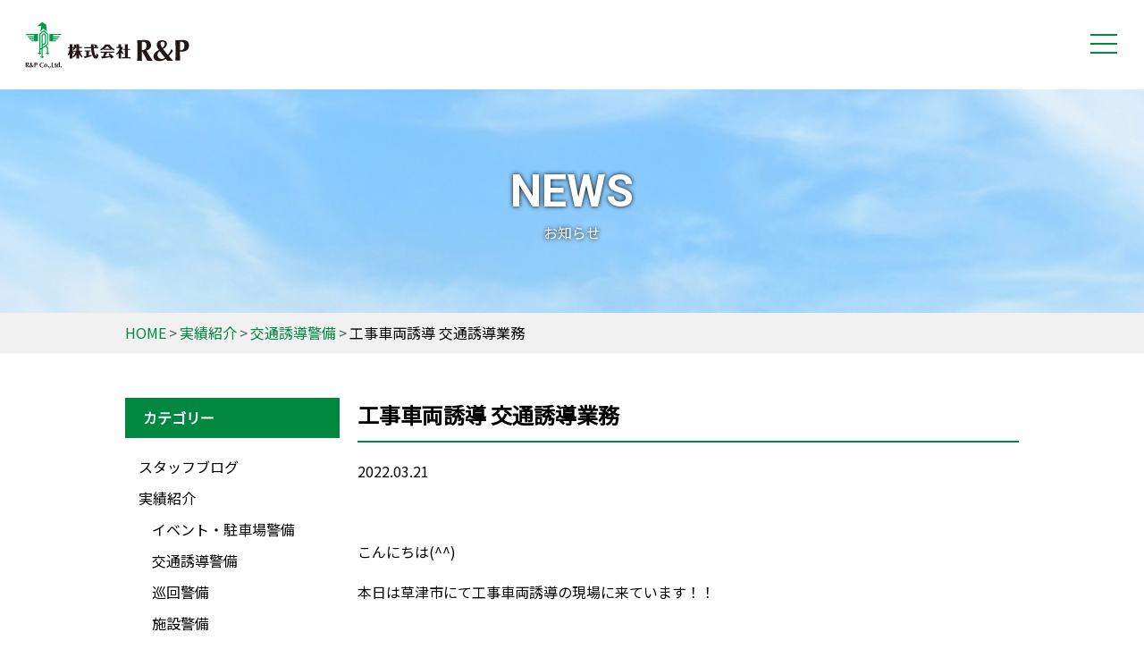

--- FILE ---
content_type: text/html; charset=UTF-8
request_url: https://randp.co.jp/works/works1/4125/
body_size: 35868
content:
<!DOCTYPE html>
<!--[if IE 7]>
<html class="no-js ie7" lang="ja" prefix="og: http://ogp.me/ns#"><![endif]-->
<!--[if IE 8]>
<html class="no-js ie8 lt-ie8" lang="ja" prefix="og: http://ogp.me/ns#"><![endif]-->
<!--[if IE 9]>
<html class="no-js ie9 lt-ie9" lang="ja" prefix="og: http://ogp.me/ns#"><![endif]-->
<!--[if gt IE 9]><!-->
<html class="no-js" lang="ja" dir="ltr" prefix="og: http://ogp.me/ns#"><!--<![endif]-->
<head prefix=”og: http://ogp.me/ns# fb: http://ogp.me/ns/fb# article: http://ogp.me/ns/article#”>
<meta charset="utf-8">
<meta http-equiv="X-UA-Compatible" content="IE=edge"/>

<meta name="keywords" content="滋賀,大津市,草津市,警備,警備会社,交通誘導警備,雑踏警備,駐車場警備">
<meta name="description" content="滋賀県内を中心に交通誘導警備・雑踏警備・駐車場警備等の警備事業を行っています。警備を通して地域の安心・安全をご提供いたします。滋賀の警備の事なら株式会社R&amp;Pにお任せください！">
<meta name="viewport" content="width=device-width, initial-scale=1, minimum-scale=1, maximum-scale=1, user-scalable=no" />
<meta property="og:title" content="滋賀県の交通誘導警備・雑踏警備・駐車場警備 株式会社R&amp;P">
<meta property="og:type" content="website">
<meta property="og:image" content="/img/ogp.jpg">
<meta property="og:url" content="http://www.randp.co.jp">
<meta property="og:description" content="滋賀県内を中心に交通誘導警備・雑踏警備・駐車場警備等の警備事業を行っています。警備を通して地域の安心・安全をご提供いたします。滋賀の警備の事なら株式会社R&Pにお任せください！">
<link rel="apple-touch-icon" sizes="180x180" href="/apple-touch-icon.png">
<link rel="icon" type="image/png" sizes="32x32" href="/favicon-32x32.png">
<link rel="icon" type="image/png" sizes="16x16" href="/favicon-16x16.png">
<link rel="manifest" href="/site.webmanifest">
<link rel="mask-icon" href="/safari-pinned-tab.svg" color="#5bbad5">
<meta name="msapplication-TileColor" content="#da532c">
<meta name="theme-color" content="#ffffff">
<link rel="stylesheet" href="/css/normalize.css">
<link rel="stylesheet" href="/css/common.css">
<link rel="stylesheet" href="/css/content.css">


<link rel="stylesheet" href="https://randp.co.jp/wp-content/themes/randp2023/style.css" />
<link href="https://fonts.googleapis.com/icon?family=Material+Icons" rel="stylesheet">
<!--[if lt IE 9]>
<script src="/common/js/html5shiv.js"></script>
<![endif]-->

		<!-- All in One SEO 4.8.3.2 - aioseo.com -->
		<title>工事車両誘導 交通誘導業務 - 滋賀県の交通誘導警備・雑踏警備・駐車場警備 株式会社R＆P</title>
	<meta name="description" content="こんにちは(^^) 本日は草津市にて工事車両誘導の現場に来ています！！ 休憩中に隊" />
	<meta name="robots" content="max-image-preview:large" />
	<meta name="author" content="randp"/>
	<link rel="canonical" href="https://randp.co.jp/works/works1/4125/" />
	<meta name="generator" content="All in One SEO (AIOSEO) 4.8.3.2" />
		<meta property="og:locale" content="ja_JP" />
		<meta property="og:site_name" content="滋賀県の交通誘導警備・雑踏警備・駐車場警備 株式会社R＆P - 株式会社R＆Pは、滋賀県の交通誘導警備・雑踏警備・駐車場警備の会社です。" />
		<meta property="og:type" content="article" />
		<meta property="og:title" content="工事車両誘導 交通誘導業務 - 滋賀県の交通誘導警備・雑踏警備・駐車場警備 株式会社R＆P" />
		<meta property="og:description" content="こんにちは(^^) 本日は草津市にて工事車両誘導の現場に来ています！！ 休憩中に隊" />
		<meta property="og:url" content="https://randp.co.jp/works/works1/4125/" />
		<meta property="article:published_time" content="2022-03-21T03:02:19+00:00" />
		<meta property="article:modified_time" content="2022-03-21T03:02:19+00:00" />
		<meta name="twitter:card" content="summary_large_image" />
		<meta name="twitter:title" content="工事車両誘導 交通誘導業務 - 滋賀県の交通誘導警備・雑踏警備・駐車場警備 株式会社R＆P" />
		<meta name="twitter:description" content="こんにちは(^^) 本日は草津市にて工事車両誘導の現場に来ています！！ 休憩中に隊" />
		<script type="application/ld+json" class="aioseo-schema">
			{"@context":"https:\/\/schema.org","@graph":[{"@type":"BlogPosting","@id":"https:\/\/randp.co.jp\/works\/works1\/4125\/#blogposting","name":"\u5de5\u4e8b\u8eca\u4e21\u8a98\u5c0e \u4ea4\u901a\u8a98\u5c0e\u696d\u52d9 - \u6ecb\u8cc0\u770c\u306e\u4ea4\u901a\u8a98\u5c0e\u8b66\u5099\u30fb\u96d1\u8e0f\u8b66\u5099\u30fb\u99d0\u8eca\u5834\u8b66\u5099 \u682a\u5f0f\u4f1a\u793eR\uff06P","headline":"\u5de5\u4e8b\u8eca\u4e21\u8a98\u5c0e  \u4ea4\u901a\u8a98\u5c0e\u696d\u52d9","author":{"@id":"https:\/\/randp.co.jp\/author\/randp\/#author"},"publisher":{"@id":"https:\/\/randp.co.jp\/#organization"},"image":{"@type":"ImageObject","url":"https:\/\/randp.co.jp\/wp-content\/uploads\/2022\/03\/C8336B8F-56DF-4EFD-A4A9-D2CA637B1B62.jpeg","width":1478,"height":1108},"datePublished":"2022-03-21T12:02:19+09:00","dateModified":"2022-03-21T12:02:19+09:00","inLanguage":"ja","mainEntityOfPage":{"@id":"https:\/\/randp.co.jp\/works\/works1\/4125\/#webpage"},"isPartOf":{"@id":"https:\/\/randp.co.jp\/works\/works1\/4125\/#webpage"},"articleSection":"\u4ea4\u901a\u8a98\u5c0e\u8b66\u5099"},{"@type":"BreadcrumbList","@id":"https:\/\/randp.co.jp\/works\/works1\/4125\/#breadcrumblist","itemListElement":[{"@type":"ListItem","@id":"https:\/\/randp.co.jp#listItem","position":1,"name":"\u30db\u30fc\u30e0","item":"https:\/\/randp.co.jp","nextItem":{"@type":"ListItem","@id":"https:\/\/randp.co.jp\/category\/works\/#listItem","name":"\u5b9f\u7e3e\u7d39\u4ecb"}},{"@type":"ListItem","@id":"https:\/\/randp.co.jp\/category\/works\/#listItem","position":2,"name":"\u5b9f\u7e3e\u7d39\u4ecb","item":"https:\/\/randp.co.jp\/category\/works\/","nextItem":{"@type":"ListItem","@id":"https:\/\/randp.co.jp\/category\/works\/works1\/#listItem","name":"\u4ea4\u901a\u8a98\u5c0e\u8b66\u5099"},"previousItem":{"@type":"ListItem","@id":"https:\/\/randp.co.jp#listItem","name":"\u30db\u30fc\u30e0"}},{"@type":"ListItem","@id":"https:\/\/randp.co.jp\/category\/works\/works1\/#listItem","position":3,"name":"\u4ea4\u901a\u8a98\u5c0e\u8b66\u5099","item":"https:\/\/randp.co.jp\/category\/works\/works1\/","nextItem":{"@type":"ListItem","@id":"https:\/\/randp.co.jp\/works\/works1\/4125\/#listItem","name":"\u5de5\u4e8b\u8eca\u4e21\u8a98\u5c0e  \u4ea4\u901a\u8a98\u5c0e\u696d\u52d9"},"previousItem":{"@type":"ListItem","@id":"https:\/\/randp.co.jp\/category\/works\/#listItem","name":"\u5b9f\u7e3e\u7d39\u4ecb"}},{"@type":"ListItem","@id":"https:\/\/randp.co.jp\/works\/works1\/4125\/#listItem","position":4,"name":"\u5de5\u4e8b\u8eca\u4e21\u8a98\u5c0e  \u4ea4\u901a\u8a98\u5c0e\u696d\u52d9","previousItem":{"@type":"ListItem","@id":"https:\/\/randp.co.jp\/category\/works\/works1\/#listItem","name":"\u4ea4\u901a\u8a98\u5c0e\u8b66\u5099"}}]},{"@type":"Organization","@id":"https:\/\/randp.co.jp\/#organization","name":"\u6ecb\u8cc0\u770c\u306e\u4ea4\u901a\u8a98\u5c0e\u8b66\u5099\u30fb\u96d1\u8e0f\u8b66\u5099\u30fb\u99d0\u8eca\u5834\u8b66\u5099 \u682a\u5f0f\u4f1a\u793eR\uff06P","description":"\u682a\u5f0f\u4f1a\u793eR\uff06P\u306f\u3001\u6ecb\u8cc0\u770c\u306e\u4ea4\u901a\u8a98\u5c0e\u8b66\u5099\u30fb\u96d1\u8e0f\u8b66\u5099\u30fb\u99d0\u8eca\u5834\u8b66\u5099\u306e\u4f1a\u793e\u3067\u3059\u3002","url":"https:\/\/randp.co.jp\/"},{"@type":"Person","@id":"https:\/\/randp.co.jp\/author\/randp\/#author","url":"https:\/\/randp.co.jp\/author\/randp\/","name":"randp","image":{"@type":"ImageObject","@id":"https:\/\/randp.co.jp\/works\/works1\/4125\/#authorImage","url":"https:\/\/secure.gravatar.com\/avatar\/79288d680ec6c99ed1c483decfc078ff?s=96&d=mm&r=g","width":96,"height":96,"caption":"randp"}},{"@type":"WebPage","@id":"https:\/\/randp.co.jp\/works\/works1\/4125\/#webpage","url":"https:\/\/randp.co.jp\/works\/works1\/4125\/","name":"\u5de5\u4e8b\u8eca\u4e21\u8a98\u5c0e \u4ea4\u901a\u8a98\u5c0e\u696d\u52d9 - \u6ecb\u8cc0\u770c\u306e\u4ea4\u901a\u8a98\u5c0e\u8b66\u5099\u30fb\u96d1\u8e0f\u8b66\u5099\u30fb\u99d0\u8eca\u5834\u8b66\u5099 \u682a\u5f0f\u4f1a\u793eR\uff06P","description":"\u3053\u3093\u306b\u3061\u306f(^^) \u672c\u65e5\u306f\u8349\u6d25\u5e02\u306b\u3066\u5de5\u4e8b\u8eca\u4e21\u8a98\u5c0e\u306e\u73fe\u5834\u306b\u6765\u3066\u3044\u307e\u3059\uff01\uff01 \u4f11\u61a9\u4e2d\u306b\u968a","inLanguage":"ja","isPartOf":{"@id":"https:\/\/randp.co.jp\/#website"},"breadcrumb":{"@id":"https:\/\/randp.co.jp\/works\/works1\/4125\/#breadcrumblist"},"author":{"@id":"https:\/\/randp.co.jp\/author\/randp\/#author"},"creator":{"@id":"https:\/\/randp.co.jp\/author\/randp\/#author"},"image":{"@type":"ImageObject","url":"https:\/\/randp.co.jp\/wp-content\/uploads\/2022\/03\/C8336B8F-56DF-4EFD-A4A9-D2CA637B1B62.jpeg","@id":"https:\/\/randp.co.jp\/works\/works1\/4125\/#mainImage","width":1478,"height":1108},"primaryImageOfPage":{"@id":"https:\/\/randp.co.jp\/works\/works1\/4125\/#mainImage"},"datePublished":"2022-03-21T12:02:19+09:00","dateModified":"2022-03-21T12:02:19+09:00"},{"@type":"WebSite","@id":"https:\/\/randp.co.jp\/#website","url":"https:\/\/randp.co.jp\/","name":"\u6ecb\u8cc0\u770c\u306e\u4ea4\u901a\u8a98\u5c0e\u8b66\u5099\u30fb\u96d1\u8e0f\u8b66\u5099\u30fb\u99d0\u8eca\u5834\u8b66\u5099 \u682a\u5f0f\u4f1a\u793eR\uff06P","description":"\u682a\u5f0f\u4f1a\u793eR\uff06P\u306f\u3001\u6ecb\u8cc0\u770c\u306e\u4ea4\u901a\u8a98\u5c0e\u8b66\u5099\u30fb\u96d1\u8e0f\u8b66\u5099\u30fb\u99d0\u8eca\u5834\u8b66\u5099\u306e\u4f1a\u793e\u3067\u3059\u3002","inLanguage":"ja","publisher":{"@id":"https:\/\/randp.co.jp\/#organization"}}]}
		</script>
		<!-- All in One SEO -->

<script type="text/javascript">
/* <![CDATA[ */
window._wpemojiSettings = {"baseUrl":"https:\/\/s.w.org\/images\/core\/emoji\/14.0.0\/72x72\/","ext":".png","svgUrl":"https:\/\/s.w.org\/images\/core\/emoji\/14.0.0\/svg\/","svgExt":".svg","source":{"concatemoji":"https:\/\/randp.co.jp\/wp-includes\/js\/wp-emoji-release.min.js?ver=6.4.7"}};
/*! This file is auto-generated */
!function(i,n){var o,s,e;function c(e){try{var t={supportTests:e,timestamp:(new Date).valueOf()};sessionStorage.setItem(o,JSON.stringify(t))}catch(e){}}function p(e,t,n){e.clearRect(0,0,e.canvas.width,e.canvas.height),e.fillText(t,0,0);var t=new Uint32Array(e.getImageData(0,0,e.canvas.width,e.canvas.height).data),r=(e.clearRect(0,0,e.canvas.width,e.canvas.height),e.fillText(n,0,0),new Uint32Array(e.getImageData(0,0,e.canvas.width,e.canvas.height).data));return t.every(function(e,t){return e===r[t]})}function u(e,t,n){switch(t){case"flag":return n(e,"\ud83c\udff3\ufe0f\u200d\u26a7\ufe0f","\ud83c\udff3\ufe0f\u200b\u26a7\ufe0f")?!1:!n(e,"\ud83c\uddfa\ud83c\uddf3","\ud83c\uddfa\u200b\ud83c\uddf3")&&!n(e,"\ud83c\udff4\udb40\udc67\udb40\udc62\udb40\udc65\udb40\udc6e\udb40\udc67\udb40\udc7f","\ud83c\udff4\u200b\udb40\udc67\u200b\udb40\udc62\u200b\udb40\udc65\u200b\udb40\udc6e\u200b\udb40\udc67\u200b\udb40\udc7f");case"emoji":return!n(e,"\ud83e\udef1\ud83c\udffb\u200d\ud83e\udef2\ud83c\udfff","\ud83e\udef1\ud83c\udffb\u200b\ud83e\udef2\ud83c\udfff")}return!1}function f(e,t,n){var r="undefined"!=typeof WorkerGlobalScope&&self instanceof WorkerGlobalScope?new OffscreenCanvas(300,150):i.createElement("canvas"),a=r.getContext("2d",{willReadFrequently:!0}),o=(a.textBaseline="top",a.font="600 32px Arial",{});return e.forEach(function(e){o[e]=t(a,e,n)}),o}function t(e){var t=i.createElement("script");t.src=e,t.defer=!0,i.head.appendChild(t)}"undefined"!=typeof Promise&&(o="wpEmojiSettingsSupports",s=["flag","emoji"],n.supports={everything:!0,everythingExceptFlag:!0},e=new Promise(function(e){i.addEventListener("DOMContentLoaded",e,{once:!0})}),new Promise(function(t){var n=function(){try{var e=JSON.parse(sessionStorage.getItem(o));if("object"==typeof e&&"number"==typeof e.timestamp&&(new Date).valueOf()<e.timestamp+604800&&"object"==typeof e.supportTests)return e.supportTests}catch(e){}return null}();if(!n){if("undefined"!=typeof Worker&&"undefined"!=typeof OffscreenCanvas&&"undefined"!=typeof URL&&URL.createObjectURL&&"undefined"!=typeof Blob)try{var e="postMessage("+f.toString()+"("+[JSON.stringify(s),u.toString(),p.toString()].join(",")+"));",r=new Blob([e],{type:"text/javascript"}),a=new Worker(URL.createObjectURL(r),{name:"wpTestEmojiSupports"});return void(a.onmessage=function(e){c(n=e.data),a.terminate(),t(n)})}catch(e){}c(n=f(s,u,p))}t(n)}).then(function(e){for(var t in e)n.supports[t]=e[t],n.supports.everything=n.supports.everything&&n.supports[t],"flag"!==t&&(n.supports.everythingExceptFlag=n.supports.everythingExceptFlag&&n.supports[t]);n.supports.everythingExceptFlag=n.supports.everythingExceptFlag&&!n.supports.flag,n.DOMReady=!1,n.readyCallback=function(){n.DOMReady=!0}}).then(function(){return e}).then(function(){var e;n.supports.everything||(n.readyCallback(),(e=n.source||{}).concatemoji?t(e.concatemoji):e.wpemoji&&e.twemoji&&(t(e.twemoji),t(e.wpemoji)))}))}((window,document),window._wpemojiSettings);
/* ]]> */
</script>
<link rel='stylesheet' id='sbi_styles-css' href='https://randp.co.jp/wp-content/plugins/instagram-feed/css/sbi-styles.min.css?ver=6.9.1' type='text/css' media='all' />
<style id='wp-emoji-styles-inline-css' type='text/css'>

	img.wp-smiley, img.emoji {
		display: inline !important;
		border: none !important;
		box-shadow: none !important;
		height: 1em !important;
		width: 1em !important;
		margin: 0 0.07em !important;
		vertical-align: -0.1em !important;
		background: none !important;
		padding: 0 !important;
	}
</style>
<link rel='stylesheet' id='wp-block-library-css' href='https://randp.co.jp/wp-includes/css/dist/block-library/style.min.css?ver=6.4.7' type='text/css' media='all' />
<style id='classic-theme-styles-inline-css' type='text/css'>
/*! This file is auto-generated */
.wp-block-button__link{color:#fff;background-color:#32373c;border-radius:9999px;box-shadow:none;text-decoration:none;padding:calc(.667em + 2px) calc(1.333em + 2px);font-size:1.125em}.wp-block-file__button{background:#32373c;color:#fff;text-decoration:none}
</style>
<style id='global-styles-inline-css' type='text/css'>
body{--wp--preset--color--black: #000000;--wp--preset--color--cyan-bluish-gray: #abb8c3;--wp--preset--color--white: #ffffff;--wp--preset--color--pale-pink: #f78da7;--wp--preset--color--vivid-red: #cf2e2e;--wp--preset--color--luminous-vivid-orange: #ff6900;--wp--preset--color--luminous-vivid-amber: #fcb900;--wp--preset--color--light-green-cyan: #7bdcb5;--wp--preset--color--vivid-green-cyan: #00d084;--wp--preset--color--pale-cyan-blue: #8ed1fc;--wp--preset--color--vivid-cyan-blue: #0693e3;--wp--preset--color--vivid-purple: #9b51e0;--wp--preset--gradient--vivid-cyan-blue-to-vivid-purple: linear-gradient(135deg,rgba(6,147,227,1) 0%,rgb(155,81,224) 100%);--wp--preset--gradient--light-green-cyan-to-vivid-green-cyan: linear-gradient(135deg,rgb(122,220,180) 0%,rgb(0,208,130) 100%);--wp--preset--gradient--luminous-vivid-amber-to-luminous-vivid-orange: linear-gradient(135deg,rgba(252,185,0,1) 0%,rgba(255,105,0,1) 100%);--wp--preset--gradient--luminous-vivid-orange-to-vivid-red: linear-gradient(135deg,rgba(255,105,0,1) 0%,rgb(207,46,46) 100%);--wp--preset--gradient--very-light-gray-to-cyan-bluish-gray: linear-gradient(135deg,rgb(238,238,238) 0%,rgb(169,184,195) 100%);--wp--preset--gradient--cool-to-warm-spectrum: linear-gradient(135deg,rgb(74,234,220) 0%,rgb(151,120,209) 20%,rgb(207,42,186) 40%,rgb(238,44,130) 60%,rgb(251,105,98) 80%,rgb(254,248,76) 100%);--wp--preset--gradient--blush-light-purple: linear-gradient(135deg,rgb(255,206,236) 0%,rgb(152,150,240) 100%);--wp--preset--gradient--blush-bordeaux: linear-gradient(135deg,rgb(254,205,165) 0%,rgb(254,45,45) 50%,rgb(107,0,62) 100%);--wp--preset--gradient--luminous-dusk: linear-gradient(135deg,rgb(255,203,112) 0%,rgb(199,81,192) 50%,rgb(65,88,208) 100%);--wp--preset--gradient--pale-ocean: linear-gradient(135deg,rgb(255,245,203) 0%,rgb(182,227,212) 50%,rgb(51,167,181) 100%);--wp--preset--gradient--electric-grass: linear-gradient(135deg,rgb(202,248,128) 0%,rgb(113,206,126) 100%);--wp--preset--gradient--midnight: linear-gradient(135deg,rgb(2,3,129) 0%,rgb(40,116,252) 100%);--wp--preset--font-size--small: 13px;--wp--preset--font-size--medium: 20px;--wp--preset--font-size--large: 36px;--wp--preset--font-size--x-large: 42px;--wp--preset--spacing--20: 0.44rem;--wp--preset--spacing--30: 0.67rem;--wp--preset--spacing--40: 1rem;--wp--preset--spacing--50: 1.5rem;--wp--preset--spacing--60: 2.25rem;--wp--preset--spacing--70: 3.38rem;--wp--preset--spacing--80: 5.06rem;--wp--preset--shadow--natural: 6px 6px 9px rgba(0, 0, 0, 0.2);--wp--preset--shadow--deep: 12px 12px 50px rgba(0, 0, 0, 0.4);--wp--preset--shadow--sharp: 6px 6px 0px rgba(0, 0, 0, 0.2);--wp--preset--shadow--outlined: 6px 6px 0px -3px rgba(255, 255, 255, 1), 6px 6px rgba(0, 0, 0, 1);--wp--preset--shadow--crisp: 6px 6px 0px rgba(0, 0, 0, 1);}:where(.is-layout-flex){gap: 0.5em;}:where(.is-layout-grid){gap: 0.5em;}body .is-layout-flow > .alignleft{float: left;margin-inline-start: 0;margin-inline-end: 2em;}body .is-layout-flow > .alignright{float: right;margin-inline-start: 2em;margin-inline-end: 0;}body .is-layout-flow > .aligncenter{margin-left: auto !important;margin-right: auto !important;}body .is-layout-constrained > .alignleft{float: left;margin-inline-start: 0;margin-inline-end: 2em;}body .is-layout-constrained > .alignright{float: right;margin-inline-start: 2em;margin-inline-end: 0;}body .is-layout-constrained > .aligncenter{margin-left: auto !important;margin-right: auto !important;}body .is-layout-constrained > :where(:not(.alignleft):not(.alignright):not(.alignfull)){max-width: var(--wp--style--global--content-size);margin-left: auto !important;margin-right: auto !important;}body .is-layout-constrained > .alignwide{max-width: var(--wp--style--global--wide-size);}body .is-layout-flex{display: flex;}body .is-layout-flex{flex-wrap: wrap;align-items: center;}body .is-layout-flex > *{margin: 0;}body .is-layout-grid{display: grid;}body .is-layout-grid > *{margin: 0;}:where(.wp-block-columns.is-layout-flex){gap: 2em;}:where(.wp-block-columns.is-layout-grid){gap: 2em;}:where(.wp-block-post-template.is-layout-flex){gap: 1.25em;}:where(.wp-block-post-template.is-layout-grid){gap: 1.25em;}.has-black-color{color: var(--wp--preset--color--black) !important;}.has-cyan-bluish-gray-color{color: var(--wp--preset--color--cyan-bluish-gray) !important;}.has-white-color{color: var(--wp--preset--color--white) !important;}.has-pale-pink-color{color: var(--wp--preset--color--pale-pink) !important;}.has-vivid-red-color{color: var(--wp--preset--color--vivid-red) !important;}.has-luminous-vivid-orange-color{color: var(--wp--preset--color--luminous-vivid-orange) !important;}.has-luminous-vivid-amber-color{color: var(--wp--preset--color--luminous-vivid-amber) !important;}.has-light-green-cyan-color{color: var(--wp--preset--color--light-green-cyan) !important;}.has-vivid-green-cyan-color{color: var(--wp--preset--color--vivid-green-cyan) !important;}.has-pale-cyan-blue-color{color: var(--wp--preset--color--pale-cyan-blue) !important;}.has-vivid-cyan-blue-color{color: var(--wp--preset--color--vivid-cyan-blue) !important;}.has-vivid-purple-color{color: var(--wp--preset--color--vivid-purple) !important;}.has-black-background-color{background-color: var(--wp--preset--color--black) !important;}.has-cyan-bluish-gray-background-color{background-color: var(--wp--preset--color--cyan-bluish-gray) !important;}.has-white-background-color{background-color: var(--wp--preset--color--white) !important;}.has-pale-pink-background-color{background-color: var(--wp--preset--color--pale-pink) !important;}.has-vivid-red-background-color{background-color: var(--wp--preset--color--vivid-red) !important;}.has-luminous-vivid-orange-background-color{background-color: var(--wp--preset--color--luminous-vivid-orange) !important;}.has-luminous-vivid-amber-background-color{background-color: var(--wp--preset--color--luminous-vivid-amber) !important;}.has-light-green-cyan-background-color{background-color: var(--wp--preset--color--light-green-cyan) !important;}.has-vivid-green-cyan-background-color{background-color: var(--wp--preset--color--vivid-green-cyan) !important;}.has-pale-cyan-blue-background-color{background-color: var(--wp--preset--color--pale-cyan-blue) !important;}.has-vivid-cyan-blue-background-color{background-color: var(--wp--preset--color--vivid-cyan-blue) !important;}.has-vivid-purple-background-color{background-color: var(--wp--preset--color--vivid-purple) !important;}.has-black-border-color{border-color: var(--wp--preset--color--black) !important;}.has-cyan-bluish-gray-border-color{border-color: var(--wp--preset--color--cyan-bluish-gray) !important;}.has-white-border-color{border-color: var(--wp--preset--color--white) !important;}.has-pale-pink-border-color{border-color: var(--wp--preset--color--pale-pink) !important;}.has-vivid-red-border-color{border-color: var(--wp--preset--color--vivid-red) !important;}.has-luminous-vivid-orange-border-color{border-color: var(--wp--preset--color--luminous-vivid-orange) !important;}.has-luminous-vivid-amber-border-color{border-color: var(--wp--preset--color--luminous-vivid-amber) !important;}.has-light-green-cyan-border-color{border-color: var(--wp--preset--color--light-green-cyan) !important;}.has-vivid-green-cyan-border-color{border-color: var(--wp--preset--color--vivid-green-cyan) !important;}.has-pale-cyan-blue-border-color{border-color: var(--wp--preset--color--pale-cyan-blue) !important;}.has-vivid-cyan-blue-border-color{border-color: var(--wp--preset--color--vivid-cyan-blue) !important;}.has-vivid-purple-border-color{border-color: var(--wp--preset--color--vivid-purple) !important;}.has-vivid-cyan-blue-to-vivid-purple-gradient-background{background: var(--wp--preset--gradient--vivid-cyan-blue-to-vivid-purple) !important;}.has-light-green-cyan-to-vivid-green-cyan-gradient-background{background: var(--wp--preset--gradient--light-green-cyan-to-vivid-green-cyan) !important;}.has-luminous-vivid-amber-to-luminous-vivid-orange-gradient-background{background: var(--wp--preset--gradient--luminous-vivid-amber-to-luminous-vivid-orange) !important;}.has-luminous-vivid-orange-to-vivid-red-gradient-background{background: var(--wp--preset--gradient--luminous-vivid-orange-to-vivid-red) !important;}.has-very-light-gray-to-cyan-bluish-gray-gradient-background{background: var(--wp--preset--gradient--very-light-gray-to-cyan-bluish-gray) !important;}.has-cool-to-warm-spectrum-gradient-background{background: var(--wp--preset--gradient--cool-to-warm-spectrum) !important;}.has-blush-light-purple-gradient-background{background: var(--wp--preset--gradient--blush-light-purple) !important;}.has-blush-bordeaux-gradient-background{background: var(--wp--preset--gradient--blush-bordeaux) !important;}.has-luminous-dusk-gradient-background{background: var(--wp--preset--gradient--luminous-dusk) !important;}.has-pale-ocean-gradient-background{background: var(--wp--preset--gradient--pale-ocean) !important;}.has-electric-grass-gradient-background{background: var(--wp--preset--gradient--electric-grass) !important;}.has-midnight-gradient-background{background: var(--wp--preset--gradient--midnight) !important;}.has-small-font-size{font-size: var(--wp--preset--font-size--small) !important;}.has-medium-font-size{font-size: var(--wp--preset--font-size--medium) !important;}.has-large-font-size{font-size: var(--wp--preset--font-size--large) !important;}.has-x-large-font-size{font-size: var(--wp--preset--font-size--x-large) !important;}
.wp-block-navigation a:where(:not(.wp-element-button)){color: inherit;}
:where(.wp-block-post-template.is-layout-flex){gap: 1.25em;}:where(.wp-block-post-template.is-layout-grid){gap: 1.25em;}
:where(.wp-block-columns.is-layout-flex){gap: 2em;}:where(.wp-block-columns.is-layout-grid){gap: 2em;}
.wp-block-pullquote{font-size: 1.5em;line-height: 1.6;}
</style>
<link rel='stylesheet' id='contact-form-7-css' href='https://randp.co.jp/wp-content/plugins/contact-form-7/includes/css/styles.css?ver=5.8.3' type='text/css' media='all' />
<style id='akismet-widget-style-inline-css' type='text/css'>

			.a-stats {
				--akismet-color-mid-green: #357b49;
				--akismet-color-white: #fff;
				--akismet-color-light-grey: #f6f7f7;

				max-width: 350px;
				width: auto;
			}

			.a-stats * {
				all: unset;
				box-sizing: border-box;
			}

			.a-stats strong {
				font-weight: 600;
			}

			.a-stats a.a-stats__link,
			.a-stats a.a-stats__link:visited,
			.a-stats a.a-stats__link:active {
				background: var(--akismet-color-mid-green);
				border: none;
				box-shadow: none;
				border-radius: 8px;
				color: var(--akismet-color-white);
				cursor: pointer;
				display: block;
				font-family: -apple-system, BlinkMacSystemFont, 'Segoe UI', 'Roboto', 'Oxygen-Sans', 'Ubuntu', 'Cantarell', 'Helvetica Neue', sans-serif;
				font-weight: 500;
				padding: 12px;
				text-align: center;
				text-decoration: none;
				transition: all 0.2s ease;
			}

			/* Extra specificity to deal with TwentyTwentyOne focus style */
			.widget .a-stats a.a-stats__link:focus {
				background: var(--akismet-color-mid-green);
				color: var(--akismet-color-white);
				text-decoration: none;
			}

			.a-stats a.a-stats__link:hover {
				filter: brightness(110%);
				box-shadow: 0 4px 12px rgba(0, 0, 0, 0.06), 0 0 2px rgba(0, 0, 0, 0.16);
			}

			.a-stats .count {
				color: var(--akismet-color-white);
				display: block;
				font-size: 1.5em;
				line-height: 1.4;
				padding: 0 13px;
				white-space: nowrap;
			}
		
</style>
<link rel="https://api.w.org/" href="https://randp.co.jp/wp-json/" /><link rel="alternate" type="application/json" href="https://randp.co.jp/wp-json/wp/v2/posts/4125" /><link rel="alternate" type="application/json+oembed" href="https://randp.co.jp/wp-json/oembed/1.0/embed?url=https%3A%2F%2Frandp.co.jp%2Fworks%2Fworks1%2F4125%2F" />
<link rel="alternate" type="text/xml+oembed" href="https://randp.co.jp/wp-json/oembed/1.0/embed?url=https%3A%2F%2Frandp.co.jp%2Fworks%2Fworks1%2F4125%2F&#038;format=xml" />
<style type="text/css">.recentcomments a{display:inline !important;padding:0 !important;margin:0 !important;}</style>  <!-- Google tag (gtag.js) -->
  <script async src="https://www.googletagmanager.com/gtag/js?id=G-SJZX6GKYSR"></script>
  <script>
    window.dataLayer = window.dataLayer || [];
    function gtag(){dataLayer.push(arguments);}
    gtag('js', new Date());

    gtag('config', 'G-SJZX6GKYSR');
  </script>

  </head>
<body>
<div class="loading"><div class="loader"></div></div>
<!-- wrapper -->
<div id="wrapper">
<div class="overlay"></div>
<!-- header -->
<header id="header">
  <div class="header_inner">
    <div class="sitetitle"><a href="/"><img src="/img/common/title.svg" alt="滋賀県の交通誘導警備・雑踏警備・駐車場警備 株式会社R&P" title="滋賀県の交通誘導警備・雑踏警備・駐車場警備 株式会社R&P"></a></div>
    <nav class="global_nav">
    <ul class="global_nav_list">
      <li><a href="/">HOME</a></li>
      <li><a href="/service/">警備内容</a></li>
      <li><a href="/recruit/">採用情報</a></li>
      <li><a href="/sdgs/">SDGs</a></li>
      <li><a href="/company/">会社概要</a></li>
      <li><a href="/contact/">お問い合わせ</a></li>
      <li class="entry"><a href="https://recruit.randp.co.jp/keibistaff/">採用エントリー</a></li>
      <li class="sns"><a href="https://www.facebook.com/randp.sec" target="_blank"><img src="/img/common/fb.png" alt="Facebook" title="Facebook"></a></li>
      <li class="sns"><a href="https://www.instagram.com/randp.security/" target="_blank"><img src="/img/common/ig.png" alt="Instagram" title="Instagram"></a></li>
      <li class="sns"><a href="https://twitter.com/randp_security" target="_blank"><svg viewBox="0 0 1200 1227" xmlns="http://www.w3.org/2000/svg" aria-hidden="true" role="none" class="u01b__icon-home">
                  <path d="M714.163 519.284L1160.89 0H1055.03L667.137 450.887L357.328 0H0L468.492 681.821L0 1226.37H105.866L515.491 750.218L842.672 1226.37H1200L714.137 519.284H714.163ZM569.165 687.828L521.697 619.934L144.011 79.6944H306.615L611.412 515.685L658.88 583.579L1055.08 1150.3H892.476L569.165 687.854V687.828Z"></path>
                </svg></a></li>
    </ul>
  </nav>
  <div class="menu_btn">
    <span></span>
    <span></span>
    <span></span>
  </div>
  </div>
</header>
<!-- /header -->
<div class="page_title news_title">
  <div class="title_box">
    <span class="en">NEWS</span>
    <span class="ja">お知らせ</span>
  </div>
</div>
<nav class="breadcrumb"><ul><li itemprop="itemListElement" itemscope itemtype="http://schema.org/ListItem"><a href="https://randp.co.jp/"><span itemprop="name">HOME</span></a><meta itemprop="position" content="1" /></li><li itemprop="itemListElement" itemscope itemtype="http://schema.org/ListItem"><a href="https://randp.co.jp/category/works/"><span itemprop="name">実績紹介</span></a><meta itemprop="position" content="2" /></li><li itemprop="itemListElement" itemscope itemtype="http://schema.org/ListItem"><a href="https://randp.co.jp/category/works/works1/"><span itemprop="name">交通誘導警備</span></a><meta itemprop="position" content="2" /></li><li itemprop="itemListElement" itemscope itemtype="http://schema.org/ListItem"><span itemprop="name">工事車両誘導  交通誘導業務</span><meta itemprop="position" content="2" /></li></ul></nav><!-- contents -->
<div id="contents">
	<div id="main-contents">
				<article id="post">
		<h1 class="post_title">工事車両誘導  交通誘導業務</h1>
		<p class="post-date">2022.03.21</p>
		<div class="post-body">
			<p>&nbsp;</p>
<p>こんにちは(^^)</p>
<p>本日は草津市にて工事車両誘導の現場に来ています！！</p>
<p>&nbsp;</p>
<p><img decoding="async" src="https://randp.co.jp/wp-content/uploads/2022/03/8B08CD5D-C831-4F4C-8692-672987FCC68C-500x375.jpeg" alt="8B08CD5D-C831-4F4C-8692-672987FCC68C" /> <img decoding="async" src="https://randp.co.jp/wp-content/uploads/2022/03/C8336B8F-56DF-4EFD-A4A9-D2CA637B1B62-500x375.jpeg" alt="C8336B8F-56DF-4EFD-A4A9-D2CA637B1B62" /></p>
<p>休憩中に隊員さんに撮らせてもらいました(´∇｀)</p>
<p>休憩後も安全第一で業務に努めます(｀・ω・´)ゝ</p>
		</div>
		</article>
			</div>
		<div id="sidebar">
		<section>
			<h2>カテゴリー</h2>
			<ul>
					<li class="cat-item cat-item-2"><a href="https://randp.co.jp/category/news/">スタッフブログ</a>
</li>
	<li class="cat-item cat-item-3"><a href="https://randp.co.jp/category/works/">実績紹介</a>
<ul class='children'>
	<li class="cat-item cat-item-6"><a href="https://randp.co.jp/category/works/works3/">イベント・駐車場警備</a>
</li>
	<li class="cat-item cat-item-4"><a href="https://randp.co.jp/category/works/works1/">交通誘導警備</a>
</li>
	<li class="cat-item cat-item-8"><a href="https://randp.co.jp/category/works/works5/">巡回警備</a>
</li>
	<li class="cat-item cat-item-7"><a href="https://randp.co.jp/category/works/works4/">施設警備</a>
</li>
	<li class="cat-item cat-item-5"><a href="https://randp.co.jp/category/works/works2/">雑踏警備</a>
</li>
</ul>
</li>
			</ul>
		</section>
	</div></div>
<section class="section contact">
  <div class="contact_inner">
    <h2 class="col_title">
      <span class="en">CONTACT</span>
      <span class="ja">ご依頼見積・採用お問い合わせ</span>
    </h2>
    <p class="m_tb20">警備のご相談やご依頼、採用についてのお問い合わせは、下記のWebフォームからお気軽にご相談ください。</p>
    <ul class="contact_btn">
      <li class="contact_btn_item contact_talk"><a href="/contact/">警備のご相談・ご依頼</a></li>
      <li class="contact_btn_item contact_recruit"><a href="https://recruit.randp.co.jp/">採用について</a></li>
    </ul>
  </div>
</section>
<div class="container">
  <section class="support">
    <div class="item fts">
      <h2>私たちは、FTS FOOTBALL CLUBを応援しています。</h2>
      <p><a href="https://fts-gia.or.jp/" target="_blank"><img src="/img/common/fts_footballclub.png" alt="FTS FOOTBALL CLUB" title="FTS FOOTBALL CLUB"></a></p>
      <p><a href="https://randp.co.jp/sdgs/"><img src="/img/common/sdgs.png" alt="持続可能な開発目標（SDGs）" title="持続可能な開発目標（SDGs）"></a></p>
    </div>
  </section>
</div>
<!-- footer_nav -->
<div class="footer_nav">
  <nav class="footer_nav_list">
    <ul class="footer_nav_item">
      <li><a href="/">ホーム</a></li>
      <li><a href="/category/news/">スタッフブログ</a></li>
    </ul>
    <ul class="footer_nav_item">
      <li><a href="/service/">警備内容</a></li>
      <li><a href="/category/works/">実績紹介</a></li>
      <li><a href="/recruit/">採用情報</a></li>
      <li><a href="https://recruit.randp.co.jp/keibistaff/">採用エントリー</a></li>
    </ul>
    <ul class="footer_nav_item">
      <li><a href="/sdgs/">SDGs</a></li>
      <li><a href="/company/">会社概要</a></li>
      <li><a href="/contact/">お問い合わせ</a></li>
    </nav>
  </div>
  <!-- footer_nav -->
  <!-- footer -->
  <footer id="footer">
    <div class="footer_inner">
      <div class="footer_info">
        <h3>本社</h3>
        〒525-0071<br>
        滋賀県草津市南笠東1-14-36 エムズスクエア1F-B<br>
        TEL:077-516-0567<br>
        FAX:077-516-0568<br>
      </div>
      <div class="footer_info">
        <h3>大津事務所</h3>
        〒520-0242<br>
        滋賀県真野1丁目1-62 江若交通ビル6F<br>
        TEL:077-571-1567<br>
        FAX:077-516-0568<br>
      </div>
      <div class="footer_info">
        <h3>彦根事務所</h3>
        〒522-0081<br>
        滋賀県彦根市京町1丁目3-15 SUN VALLEY 彦根2A<br>
        TEL:0749-24-0567<br>
        FAX:0749-24-0568<br>
      </div>
    </div>
    <div class="group container">
      <h2>グループ会社</h2>
      <ul class="group_link">
        <li><a href="https://ec-ep.co.jp/" target="_blank"><img src="/img/common/ec-ep.png" alt="株式会社ECエンタープライズ"></a></li>
        <li><a href="https://www.fts-gia.or.jp/company/" target="_blank"><img src="/img/common/fts.png" alt="一般社団法人FTS"></a></li>
      </ul>
    </div>
  </footer>
  <!-- /footer -->
  <nav class="footer_bar">
    <ul>
      <li class="line">
        <a href="https://lin.ee/IbxzMSZ" target="_blank" onClick="gtag('event', 'click', {'event_category': 'footer-contact', 'event_label': 'line'});">
          <span class="ico"><img src="/img/common/ico_line.png"></span>LINEでお問合せ
        </a>
      </li>
      <li class="tel">
        <a href="tel:0775160567" onClick="gtag('event', 'click', {'event_category': 'footer-contact', 'event_label': 'tel'});">
          <span class="ico"><img src="/img/common/ico_sp.svg"></span>電話でお問合せ
        </a></li>
        <li class="mail">
          <a href="https://recruit.randp.co.jp/keibistaff/" onClick="gtag('event', 'click', {'event_category': 'footer-contact', 'event_label': 'mail'});">
            <span class="ico"><img src="/img/common/ico_mail.svg"></span>メールでお問合せ
          </a>
        </li>
      </ul>
    </nav>
  </div>
  <!-- /wrapper -->
  <script src="https://ajax.googleapis.com/ajax/libs/jquery/3.3.1/jquery.min.js"></script>
  <script src="/js/common.js"></script>

  
  
</body>
</html>


--- FILE ---
content_type: text/css
request_url: https://randp.co.jp/css/content.css
body_size: 11123
content:
@charset "UTF-8";
.page_title {
  width: 100%;
  height: 250px;
  text-align: center;
  background-position: center center;
  background-size: cover;
  background-repeat: no-repeat;
  position: relative;
}
.page_title h1,
.page_title .title_box {
  position: absolute;
  top: 50%;
  left: 50%;
  -webkit-transform: translateY(-50%) translateX(-50%);
  transform: translateY(-50%) translateX(-50%);
  z-index: 2;
  color: #fff;
  white-space: nowrap;
  text-align: center;
  line-height: 1.4;
  text-shadow: 0px 0px 5px #000;
}
.page_title h1 span,
.page_title .title_box span {
  display: block;
}
.page_title h1 .en,
.page_title .title_box .en {
  font-family: 'Roboto', sans-serif;
  font-size: 5rem;
  font-weight: bold;
}
.page_title h1 .jp,
.page_title .title_box .jp {
  font-size: 1.8rem;
}
@media (max-width: 768px) {
  .page_title h1 .en,
  .page_title .title_box .en {
    font-family: 'Roboto', sans-serif;
    font-size: 3.8rem;
  }
  .page_title h1 .jp,
  .page_title .title_box .jp {
    font-size: 1.6rem;
  }
}

.company_title {
  background-image: url(../company/img/title_bg.jpg);
}

.service_title {
  background-image: url(../service/img/title_bg.jpg);
}

.contact_title {
  background-image: url(/img/contact/title_bg.jpg);
}

.news_title {
  background-image: url(/img/news/title_bg.jpg);
}

.post_title {
  font-size: 2.4rem;
  font-weight: bold;
  padding-bottom: 10px;
  border-bottom: 2px solid #008740;
  margin-bottom: 2rem;
}

#post-list {
  padding-bottom: 40px;
}

.post_list {
  margin-bottom: 3rem;
}

.post_item {
  border-bottom: dotted 1px #E6E6E6;
  padding: 0 0 20px;
  margin: 0 0 20px;
}
.post_item:after {
  content: "";
  clear: both;
  display: block;
}
.post_item a {
  display: block;
  text-decoration: none;
}
.post_item a:after {
  content: "";
  clear: both;
  display: block;
}
.post_item .post_item_date {
  font-size: 1.4rem;
  color: #999;
}
.post_item .post_item_img {
  float: left;
  width: 120px;
}
.post_item .post_item_img img {
  width: 100%;
}
.post_item .post_item_box {
  float: right;
  width: calc(100% - 140px);
}

.post-body p {
  margin: 20px 0;
}

.pagination {
  text-align: center;
}

.pagination span,
.pagination a {
  margin: 0 10px;
}

.tb1 {
  overflow: hidden;
  border-bottom: solid 1px #ccc;
}
.tb1 dt {
  width: 160px;
  font-weight: bold;
  clear: left;
}
.tb1 dd {
  width: calc(100% - 160px);
}
.tb1 dt,
.tb1 dd {
  padding: 20px 0;
  float: left;
  border-top: solid 1px #ccc;
}
.tb1 dd p {
  margin-bottom: 20px;
}
.tb1 dd p:last-child {
  margin-bottom: 0;
}

.tb1 dd img {
  max-width: 500px;
  width: 100%;
}
.tb1 .last_dt {
  border-bottom: solid 1px #ccc;
}

.tb1 dd input[type="text"],
.tb1 dd input[type="email"],
.tb1 dd input[type="tel"],
.tb1 dd textarea {
  width: 50%;
  padding: 5px;
}
.tb1 dd h3 {
  font-weight: bold;
  margin: 0 0 20px;
}

.campany_data{
  margin-bottom: 50px;
}
.access .map {
  height: 0;
  overflow: hidden;
  padding-bottom: 56.25%;
  position: relative;
  margin-bottom: 30px;
}
.access .map iframe {
  position: absolute;
  left: 0;
  top: 0;
  height: 100%;
  width: 100%;
}

/* .access h2 {
  background: #008740;
  padding: 10px;
  color: #fff;
  font-weight:bold;
  margin-bottom: 30px;
  text-align: center;
  font-size: 20px;
} */

.access h3 {
  font-weight: bold;
  margin-bottom: 20px;
}
.access video {
  margin-bottom: 30px;
}
.access .map iframe {
  position: absolute;
  left: 0;
  top: 0;
  height: 100%;
  width: 100%;
}




@media screen and (max-width: 768px) {
  .tb1 dt {
    float: none;
    width: auto;
    padding: 10px 0 0;
  }
  .tb1 dd {
    float: none;
    width: auto;
    padding: 0 0 10px;
    border: none;
  }

  .tb1 .last_dt {
    border-bottom: none;
  }
}
@media screen and (max-width: 480px) {
  .tb1 #map {
    width: 100%;
    height: 300px;
  }
  .tb1 dd input[type="text"],
  .tb1 dd input[type="email"],
  .tb1 dd input[type="tel"],
  .tb1 dd textarea {
    width: 100%;
    box-sizing: border-box;
  }
}

/* #service
   ========================================================================== */
#service {
  margin-top: 50px;
}
#service .catch {
  text-align: center;
}
#service .service_col {
  margin: 50px 0;
}
#service .service_col h2 {
  font-size: 3rem;
  font-weight: bold;
  border-bottom: solid 1px #008740;
  padding-bottom: 10px;
  margin-bottom: 20px;
}
#service #service1,
#service #service3 {
  position: relative;
}
#service #service1:after,
#service #service3:after {
  content: "";
  clear: both;
  display: block;
}
#service #service1 .box,
#service #service3 .box {
  width: 52%;
  position: absolute;
  z-index: 1;
  left: 0;
  background: #F5FFDD;
}
#service #service1 .box .txt,
#service #service3 .box .txt {
  padding: 30px;
  margin-left: 22%;
  margin-right: 30px;
}
#service #service1 .photo,
#service #service3 .photo {
  position: absolute;
  top: 0;
  right: 0;
  width: 58%;
}
#service #service1 .photo img,
#service #service3 .photo img {
  width: 100%;
}
#service #service2 {
  position: relative;
}
#service #service2:after {
  content: "";
  clear: both;
  display: block;
}
#service #service2 .box {
  width: 52%;
  position: absolute;
  z-index: 1;
  right: 0;
  background: #F5FFDD;
}
#service #service2 .box .txt {
  padding: 30px;
  margin-right: 22%;
  margin-left: 30px;
}
#service #service2 .photo {
  position: absolute;
  top: 0;
  left: 0;
  width: 58%;
}
#service #service2 .photo img {
  width: 100%;
}
#service .btn_works {
  margin-top: 20px;
}
#service .btn_works a {
  width: 200px;
  display: block;
  height: 40px;
  line-height: 40px;
  background: #fff;
  border: solid #008740 1px;
  text-align: center;
  -webkit-border-radius: 20px;
  -moz-border-radius: 20px;
  border-radius: 20px;
  color: #008740;
  text-decoration: none;
}
#service .btn_works a:hover {
  background: #008740;
  color: #fff;
}
@media (max-width: 1080px) {
  #service {
    margin: 50px 15px 0;
  }
  #service .service_col h2 {
    font-size: 2.4rem;
  }
  #service #service1 .box,
  #service #service3 .box {
    width: 55%;
  }
  #service #service1 .box .txt,
  #service #service3 .box .txt {
    padding: 20px 0;
    margin-left: 30px;
  }
  #service #service2 .box {
    width: 55%;
  }
  #service #service2 .box .txt {
    padding: 20px 0;
    margin-right: 30px;
  }
}
@media (max-width: 768px) {
  #service .service_col h2 {
    font-size: 2rem;
  }
  #service #service1 .box,
  #service #service2 .box,
  #service #service3 .box {
    width: auto;
    position: static;
  }
  #service #service1 .box .txt,
  #service #service2 .box .txt,
  #service #service3 .box .txt {
    padding: 20px;
    margin: 0;
  }
  #service #service1 .photo,
  #service #service2 .photo,
  #service #service3 .photo {
    position: static;
    width: auto;
  }
  #service .btn_works a {
    margin: 0 auto;
  }
}

/* #recruit
   ========================================================================== */
.recruitTitle {
  background-image: url(../recruit/img/top.jpg);
}
@media (max-width: 480px) {
  .recruitTitle {
    background-image: url(../recruit/img/top_sp.jpg);
  }
}

#recruit .recruitPhoto {
  margin-bottom: 30px;
}
#recruit .txt {
  margin-bottom: 50px;
}
#recruit .catch {
  color: #008740;
  text-align: center;
  font-weight: bold;
  font-size: 3.6rem;
  margin-bottom: 30px;
  line-height: 1.4;
}
#recruit .img {
  margin-bottom: 10px;
}
#recruit .recruit_menu {
  margin-left: -4.761905%;
}
#recruit .recruit_menu li {
  float: left;
  width: 28.571429%;
  margin-left: 4.761905%;
  text-align: center;
  margin-bottom: 50px;
  font-weight: bold;
  font-size: 2rem;
}
#recruit .recruit_menu li a {
  color: #008740;
}
@media (max-width: 768px) {
  #recruit .catch {
    font-size: 3.2rem;
  }
  #recruit .recruit_menu li {
    font-size: 1.8rem;
  }
}
@media (max-width: 480px) {
  #recruit .recruitPhoto {
    margin-bottom: 20px;
  }
  #recruit .txt {
    margin-bottom: 30px;
  }
  #recruit .catch {
    font-size: 2rem;
    margin-bottom: 20px;
  }
  #recruit .recruit_menu {
    margin-left: 0;
  }
  #recruit .recruit_menu li {
    float: none;
    width: auto;
    margin-left: 0;
    text-align: center;
    margin-bottom: 20px;
  }
}

.recruit_contact {
  display: flex;
  justify-content: center;
  align-items: flex-end;
}
.recruit_contact .mail_contact,
.recruit_contact .phone_contact {
  width: 360px;
  margin: 0 20px;
}
.recruit_contact .mail_contact a,
.recruit_contact .phone_contact a {
  height: 60px;
  line-height: 60px;
  background: #FF9300;
  color: #fff;
  font-weight: bold;
  display: block;
  text-align: center;
  border-radius: 10px;
}
.recruit_contact .mail_contact a:hover,
.recruit_contact .phone_contact a:hover {
  text-decoration: none;
  background: #FF5800;
}
.recruit_contact .mail_contact a {
  font-size: 20px;
}
.recruit_contact .phone_contact a {
  font-size: 24px;
}
.recruit_contact .phone_contact h3 {
  font-weight: bold;
  font-size: 20px;
  text-align: center;
  margin-bottom: 10px;
}
@media (max-width: 768px) {
  .recruit_contact {
    display: block;
  }
  .recruit_contact .mail_contact {
    margin: 0 auto 20px;
  }
  .recruit_contact .phone_contact {
    margin: 0 auto;
  }
  .recruit_contact .phone_contact h3 {
    font-size: 18px;
  }
}
@media (max-width: 480px) {
  .recruit_contact .mail_contact,
  .recruit_contact .phone_contact {
    width: 280px;
  }
  .recruit_contact .mail_contact a,
  .recruit_contact .phone_contact a {
    height: 40px;
    line-height: 40px;
    font-size: 16px;
  }
  .recruit_contact .phone_contact h3 {
    font-size: 16px;
  }
}

/* #voice
   ========================================================================== */
#voice .staffList {
  margin-left: -4.761905%;
}
#voice .staffList li {
  float: left;
  width: 28.571429%;
  margin-left: 4.761905%;
  text-align: center;
  margin-bottom: 50px;
  line-height: 1.4;
}
#voice .staffList .photo {
  margin-bottom: 10px;
}
#voice .staffList .staffName {
  font-weight: bold;
  font-size: 1.8rem;
}
#voice .staffList a {
  display: block;
  padding-bottom: 10px;
}
#voice .staffList a:hover {
  background: #008740;
  color: #fff;
  text-decoration: none;
}
#voice .staffList a:hover img {
  opacity: 1;
}
@media (max-width: 768px) {
  #voice .staffList {
    margin-left: -4.166667%;
  }
  #voice .staffList li {
    float: left;
    width: 45.8333333%;
    margin-left: 4.166667%;
    text-align: center;
    margin-bottom: 20px;
  }
}
@media (max-width: 480px) {
  #voice .staffList .staffName {
    font-size: 1.6rem;
  }
}


/* メールフォーム */
.mailform h2 {
  font-weight: 700;
  text-align: center;
  background: #008740;
  color: #fff;
  padding: 10px;
  font-size: 2.4rem;
  margin-bottom: 50px;
}

.require {
  color: #f00;
}

.submit {
  text-align: center;
  margin: 5rem 0 0;
}

.submit input[type="submit"] {
  width: 200px;
  margin: 0 auto;
  padding: 20px;
  font-size: 18px;
  background: #008740;
  color: #fff;
  font-weight: bold;
  border: none;
  cursor: pointer;
  -webkit-border-radius: 5px;
  border-radius: 5px;
}

@media (max-width: 768px) {
  .mailform h2 {
    padding: 8px;
    font-size: 1.6rem;
    margin-bottom: 30px;
  }
}


--- FILE ---
content_type: text/css
request_url: https://randp.co.jp/wp-content/themes/randp2023/style.css
body_size: 387
content:
/*
Theme Name: R&P Theme 2023
Theme URI: https://randp.co.jp
Author: Rhythmos
Author URI: https://rhythmos-works.jp
Description: 株式会社R&Pのテーマ
Version: 1.7
License: GNU General Public License v2 or later
License URI: http://www.gnu.org/licenses/gpl-2.0.html
Tags: 企業向け,コーポレート,シンプル,レスポンシブ
Text Domain: R&P Theme
*/

@charset 'utf-8';


--- FILE ---
content_type: application/javascript
request_url: https://randp.co.jp/js/common.js
body_size: 991
content:
$(function() {
	$('#wrapper').css({'opacity' : '0'});
  /* loading */
  $('.menu_btn').click(function () {
    $(this).toggleClass('active');
    $('.overlay').fadeToggle();
    $('.global_nav').toggleClass('open');
  })
  $('.overlay').click(function () {
    $(this).fadeOut();
    $('.menu_btn').removeClass('active');
    $('.global_nav').removeClass('open');
  });

  var header = $('#header');
  var footer_nav = $('.footer_bar');
  $(window).scroll(function () {
    if ($(this).scrollTop() > 0) {
      header.addClass('fixed');
    } else {
      header.removeClass('fixed');
    }
    if ($(this).scrollTop() > 100) {
      footer_nav.addClass('fixed');
    } else {
      footer_nav.removeClass('fixed');
    }
  });
});
$(window).on("load", function () {
  setTimeout(function(){
    $('#wrapper').css({opacity: '1'});
    $('.loading').css({display: 'none'});
    $('.loading').css({opacity: '0'});
  },600);
});



$(window).on('load resize', function(){
// 処理を記載
});

--- FILE ---
content_type: image/svg+xml
request_url: https://randp.co.jp/img/common/title.svg
body_size: 28147
content:
<?xml version="1.0" encoding="utf-8"?>
<!-- Generator: Adobe Illustrator 26.4.1, SVG Export Plug-In . SVG Version: 6.00 Build 0)  -->
<svg version="1.1" id="レイヤー_1" xmlns="http://www.w3.org/2000/svg" xmlns:xlink="http://www.w3.org/1999/xlink" x="0px"
	 y="0px" viewBox="0 0 375.5 111.9" style="enable-background:new 0 0 375.5 111.9;" xml:space="preserve">
<style type="text/css">
	.st0{display:none;}
	.st1{display:inline;}
	.st2{fill:#008740;}
	.st3{fill:#31B8B7;}
	.st4{fill:#FED400;}
	.st5{fill:#D80C18;}
	.st6{fill:#FFFFFF;}
	.st7{fill:#1C1C1C;}
	.st8{fill:#009B49;}
	.st9{fill:#231815;}
</style>
<g class="st0">
	<g class="st1">
		<path class="st2" d="M66.5,39.9c1.1,0.4,1.7,0.4,2.3,2.1c0.6,1.6,1,2.6,1.2,3.9c0.1,1.4,0,1.8-0.1,2.4c-0.1,0.6-0.1,0.6-0.1,0.6
			s-0.4-0.2-1-1.1c-0.5-0.9-0.7-1.4-0.7-1.4s-2.3-1.3-3.5-1.4c-1.2-0.1-3.5,1.6-5,3.3c-1.4,1.7-3.1,4.8-1.8,6.1s3.1,3.7,5.5,4.3
			s7.3-1.2,9.5-4.1c2.3-2.9,3.1-8,1-12.4c-2.1-4.3-5-8.4-7-9.7c-2.1-1.3-4.6-2.4-3.5-3.6c1.1-1.2,8.2-3.5,19.4-1.4
			c11.4,2.5,17.9,9.2,20.8,12.1c2.8,2.9,2.1,4.2,2.1,4.2s3.4,4.1,4.6,8.2c1.2,4.2,0.1,5.9-1,8.4c-1.2,2.5-1.5,3-1.9,3
			c-0.4-0.1,0.2-2-0.3-4.4c-0.4-2.4-2.1-7.9-4.1-10.7C101,45.5,99,45,99,45s4.2,4.6,5.6,9.6s1.4,6.3,1.3,7.7c-0.1,1.4-1.7,5.8-2.3,7
			c-0.5,1.2-0.4,0.3-0.8-1.3s-0.7-6.9-2.4-11.1c-1.7-4.2-5.1-6.6-5.1-6.6s3.3,3.7,4.4,7.3c1.2,3.6,1.9,8.9,2.1,10.6s0.3,1.8-0.1,3
			c-0.3,1.2-1.3,2.9-1.9,3.5s0-0.4-0.5-1.9s-2.6-10.2-3.9-12.2s-2.6-3.5-2.6-3.5s4.5,11.1,4.2,17.5c0,1.1-5.8-2.6-5.8-2.6
			s0.5-1.2,0.1-3.9c-0.8-4.5-0.5-3.1-1.1-5.7c-0.6-2.6-1.2-4.3-1.2-4.3s1.1,8.7,0.7,12.3c-0.1,0.6-2.1-2.5-5.4-3.3
			c-0.4-0.1,0-2.7-0.3-3.8c-0.9-3.6-3.1-7.4-3.2-7.5s2.4,5.3,2.8,7.8c0.3,2.5-1.7,3.1-2.3,5.2s-3.2,4.8-4.5,6s-1.2,5.3-4.6,5.9
			c-3.3,0.6-9.5,0.2-15-2.5s-9.4-8.4-10.4-16s-0.5-13.3,0.6-14.3c1.2-1.1,5.2-5.1,8.2-7.3c3-2.2,4.4-3.2,7.1-2.1
			C65.6,39.6,66.5,39.9,66.5,39.9z"/>
		<path class="st2" d="M45.5,59.4c0,0-1.4,1.2-2.3-0.8c-0.8-2-0.8-9.5,0.6-12.7c1.5-3.2,4.4-7.6,5.3-9.4c1-1.8,1.7-3.2-0.6-3.3
			c-2.3-0.1-8.9,3.3-14,8.7c-5,5.5-9.3,12-11,22.5c-1.7,10.6-1,12.4-0.4,13.7c0.6,1.4,2.3,2.9,2.8,3.3c0.6,0.4,0.3-1.1,0.2-3.5
			s0.2-6.2,1.3-10.5s3.1-7.7,3.1-7.7s-2.3,5.4-2.9,10.4c-0.6,5-0.6,9.5-0.1,11.6s0.9,2.5,2.5,3.7c1.6,1.2,3.2,2.2,3.3,1.3
			c0.1-0.9-0.4-3-0.4-7.1c-0.1-4.1,0.1-8.9,0.9-12.2c0.8-3.3,1.4-5.9,1.4-5.9s-1.4,8-1.5,11.1c-0.1,3.1,0.2,7.6,0.3,10.3
			c0.1,2.7,0.2,3.5,0.6,4.2c0.4,0.6,3.5,1.9,5.4,2.8c1.9,0.9,2.4,0.5,1.9-1.4c-0.5-1.9-2.1-5-2.1-8.9s-0.1-8.2,0-9.8
			c0.1-1.7,0.5-4.7,0.5-4.7s-0.3,9,0.1,10.8c0.3,1.8,0.6,4.6,1.7,6.8c1,2.2,1.6,3.9,2.7,4.5c1.1,0.6,2.8,0.4,2.8,0.4l2.1-0.4
			c0,0-1.7-3.2-2.4-7.4c-0.7-4.2-1.7-10-1.7-10.5s0-3.7,0-3.7s0.4,4,1,6.8c0.6,2.8,1.7,9.8,2.6,11.5c0.8,1.7,2.7-0.3,2.7-0.3
			l2.2-3.7c0,0,0.4,0.9-1.7-2.3c-2.1-3.2-3.5-5.4-4.4-8.2C47.3,66.5,45.5,59.4,45.5,59.4z"/>
		<g>
			<path class="st3" d="M59.9,87c0,2.3-1.9,4.2-4.2,4.2s-4.1-1.9-4.1-4.2c0-2.3,1.9-4.1,4.1-4.1C58,82.9,59.9,84.7,59.9,87z"/>
			<path class="st4" d="M70,90.5c0,2.3-1.9,4.2-4.2,4.2c-2.3,0-4.1-1.9-4.1-4.2c0-2.3,1.9-4.1,4.1-4.1C68.2,86.4,70,88.2,70,90.5z"
				/>
			<path class="st5" d="M80.4,86.5c0,2.3-1.9,4.1-4.2,4.1c-2.3,0-4.2-1.9-4.2-4.1c0-2.3,1.9-4.2,4.2-4.2
				C78.6,82.4,80.4,84.2,80.4,86.5z"/>
		</g>
		<path class="st2" d="M62,79c0,0-0.1,1.6-0.4,2.5c-0.3,0.9-0.2,1.1-0.1,1.5c0.2,0.3,0.2,1.2,0.2,1.2s-0.6,0.9-0.9,1.3
			c-0.3,0.4-0.4,0.3-0.7-0.4c-0.2-0.7,0-1.4-0.6-1.9c-0.5-0.5-0.9-0.5-1.8-0.7c-0.9-0.2-1.3,0.1-1.7,0.3s-1.2,1-1.2,1
			s1.2-0.5,1.7-0.5s1.3,0.1,1.4,0.3c0.1,0.2,0.3,0.7,0.3,0.7s-0.2,0-1.1,0c-0.9-0.1-1.4,0.3-1.7,0.7c-0.3,0.3-0.4,0.5-0.5,0.7
			c-0.1,0.3-0.1,0.9-0.1,0.9s0.4-0.6,1.1-1.1c0.7-0.4,1.7-0.3,1.7-0.3h0.7c0,0-0.4,0.5-0.9,0.5s-0.8-0.1-1.2,0.3
			c-0.4,0.5-0.6,0.7-0.6,0.9c0,0.3-0.1,0.8-0.1,0.8s0.3-0.5,0.9-0.7c0.6-0.2,1.6-0.8,1.6-0.8s0.5-0.3,0.7,0c0.1,0.4,0.7,0.8,0.8,1.1
			c0.1,0.3-0.1,0.6,0.6,1c0.6,0.4,0.9,0.2,1.2,0.1c0.2-0.1,0.5-0.4,0.6-0.6c0.2-0.2,0.3-0.7,0.3-1.4c0.1-0.7,0-1.8,0-2
			c0-0.2,0-0.6,0.6-0.9c0.5-0.3,1.1-1,1.1-1.2s0.3-0.2,0.2-0.9s0.1-0.7,0.1-1.3c0-0.6,0.1-1-0.2-1.1C63.9,79,62,79,62,79z"/>
		<path class="st2" d="M68.9,79.5c0,0-0.5,1.6,0.1,2.3c0.6,0.8,1,1,1.3,1.2c0.3,0.2,0.6,0.7,0.7,0.9c0,0.2,0,0.9,0,0.9
			s-0.3,1.1-0.7,1.8c-0.4,0.7-0.6,1.4-0.9,1.3c-0.4-0.1-0.6-0.2-0.9-1c-0.4-0.7,0.3-1.4-0.7-1.3c-1,0-1.5,0.1-1.8,0.4
			c-0.3,0.3-0.8,0.9-0.9,1.1C65,87.4,65,88.4,65,88.4s0.1-0.5,0.7-1.1c0.6-0.5,1.3-0.6,1.3-0.6s0.9-0.1,0.3,0.5
			c-0.7,0.6-0.8,0.8-0.9,1.2c-0.1,0.4-0.4,0.7-0.4,1.1c0,0.4,0,1.2,0,1.2s0.8-0.6,0.9-1c0.2-0.4,0.1-0.8,0.6-1.1s0.9-0.4,0.9-0.4
			s0.7,0.5,0.1,1.1s-0.8,1-0.8,1.4s0,0.7,0.1,1.1c0.1,0.4,0,0.8,0.2,0.8c0.1,0.1,0.6-0.8,0.7-1.1c0.1-0.3,0.1-0.6,0.3-0.9
			c0.2-0.4,0.4-1.1,0.7-1.2c0.3-0.1,1,0.1,1.1,0.2c0,0.2,0,0.2,0.2,0.4s0.3,0.3,0.8,0.3s0.6-0.2,0.8-0.2S73,90,73,90s0-0.7-0.1-1.2
			c-0.2-0.5-0.5-0.8-0.6-1.4c-0.1-0.6-0.5-0.2-0.4-1.4c0.1-1.2,0.4-1.5,0.5-2s-0.3-0.8,0-1.3s1.3-0.2,0.9-1.3
			c-0.4-1-0.4-0.5-0.9-1.3s-1.1-1.3-1.3-1.3C70.5,79,68.9,79.5,68.9,79.5z"/>
		<path class="st2" d="M72.6,74.2c0,0,0.7,2.5,2.4,2.9c1.7,0.4,2.8,0.1,2.8,0.1s0.9,0.6,1,1.4c0.2,0.8,0.1,1.2,0,1.8
			c-0.1,0.6-0.1,1.4-0.3,1.8c-0.2,0.3,0.2,1-0.5,0.7s-1.3-1.7-2.3-1.5s-1.3,0.7-1.7,1.7s-0.6,2.1-0.4,2.3c0.1,0.2,0.3-1.2,0.9-1.9
			c0.5-0.7,1.2-1,1.2-1s0.5-0.3,0.3,1.5c-0.2,1.7-0.3,2.5-0.2,2.8c0.1,0.2,0.5,0.6,0.5,0.6s-0.4-1,0.4-1.9c0.7-1,1.1-1.3,1.1-1.3
			s0.2,0.3,0.1,1.3c-0.1,1-0.5,1.2-0.1,1.7c0.5,0.5,0.5,0.5,0.7,0.7c0.2,0.2,0.2,0.1,0.2-0.5c0-0.6-0.1-1.6,0-1.9
			c0.2-0.3,0.1-1,0.3-0.9c0.3,0.1,0.7,0.1,1,0.3s1.8,1.1,2,0.2c0.2-1,0.6-1.8,0.2-2.1c-0.3-0.4-1.1-0.4-1.2-1.2
			c-0.1-0.8-0.6-1.6-0.5-2.4s-0.7-0.4-1-1.4c-0.4-1.1-0.7-2.2-0.2-2.5s1.3-0.6,0.5-0.9c-0.8-0.3-1.2-0.3-1.2-0.6s0-0.7-0.1-1
			s0.2-0.3-0.5-0.5s-1.7-1-1.9-1c-0.3,0-1.7,0.6-2,0.7C74.1,72.2,72.6,74.2,72.6,74.2z"/>
		<path class="st2" d="M94.6,87.6c-0.3-5.5-0.9-8.9-2.8-11.8c-0.8,0.5-1.8,1.1-3.2,1.5c-1.1,0.3-2.1,0.6-2.9,0.8
			c0.2,1.8,0.1,4-1.2,6.1c-2,3.6-3.7,5.5-3.7,5.5s3.7,1.4,4.3,1.4c0.6-0.1,1.6-3.6,1.8-4.2C87.1,86.3,86,91,86,91s2.3,0.5,2.8,0.7
			s1.4-4,1.4-4l-0.3,4l3.7-0.6C93.5,91,94.8,93.3,94.6,87.6z"/>
		<path class="st2" d="M64,44.9c-1,0.4-3.6,1.1-4.3,3.5s-1.3,5.1-0.9,6.7c0.4,1.5,2.7,3.3,2.7,3.3s-1.5,1.9-2.1,1.9
			s-3.9-2.9-3.9-2.9s-1.5-3.3-1.2-5c0.4-1.7,1.5-3.7,1.7-4.2c0.2-0.6,2.1-2.7,2.7-3.3C59.4,44.3,64,44.9,64,44.9z"/>
		<path class="st2" d="M81.2,66.7c0,0,5.6,1,8.9,6.3c3.3,5.3,3.5,8.1,3.5,8.1h-4.3l-6.4,6.4c0,0,2.1-2.7,1.9-7.7c-0.2-5-5-10-5-10
			L81.2,66.7z"/>
		<path class="st6" d="M67.6,44c0,0,0.3-0.3-0.3-0.8c-0.6-0.5-0.8-0.2-0.8-0.2s0,0.5,0.2,0.8C66.9,44.1,67.6,44,67.6,44z"/>
	</g>
	<g class="st1">
		<path class="st7" d="M39.5,107l-2.7-4.2h-0.2v2.8c0,0.7,0.3,1,1,1h0.2v0.4h-4.3v-0.4h0.2c0.3,0,0.6-0.1,0.7-0.3
			c0.2-0.2,0.2-0.4,0.2-0.7v-5.7c0-0.3-0.1-0.5-0.3-0.7s-0.4-0.3-0.7-0.3h-0.2v-0.4h4.3c1.1,0,1.9,0.1,2.5,0.4
			c0.8,0.4,1.3,1,1.3,1.9c0,0.7-0.2,1.2-0.7,1.5c-0.4,0.3-0.9,0.4-1.7,0.5l2,3c0.1,0.2,0.3,0.4,0.6,0.5c0.3,0.2,0.5,0.3,0.7,0.3v0.4
			L39.5,107L39.5,107z M37.9,98.8h-0.8c-0.2,0-0.3,0.1-0.4,0.4c-0.1,0.2-0.1,0.4-0.1,0.6v2.5h1.2c1,0,1.5-0.5,1.5-1.6
			c0-0.5-0.1-1-0.3-1.3C38.7,99,38.4,98.8,37.9,98.8z"/>
		<path class="st7" d="M49.5,107.2c-0.6,0-1.1-0.2-1.7-0.6c-0.7,0.3-1.4,0.5-2,0.5c-0.9,0-1.6-0.2-2.1-0.5c-0.6-0.4-1-1-1-1.8
			c0-1.1,0.8-2,2.3-2.5c-0.3-0.7-0.5-1.3-0.5-1.8c0-0.7,0.3-1.2,0.9-1.6c0.5-0.4,1.1-0.6,1.8-0.6c0.6,0,1.1,0.2,1.6,0.5
			c0.5,0.4,0.7,0.8,0.7,1.4c0,0.5-0.3,0.9-0.9,1.3c-0.2,0.1-0.8,0.3-1.6,0.6c0.7,1.3,1.4,2.3,2.1,2.9c0.2-0.2,0.5-0.5,0.7-0.8
			c0.3-0.4,0.4-0.8,0.4-1.2c0-0.3-0.1-0.5-0.4-0.6c-0.2-0.1-0.4-0.1-0.8-0.1v-0.4h3.1v0.4c-0.4,0-0.8,0.1-0.9,0.2
			c-0.2,0.1-0.3,0.4-0.5,0.8c-0.3,0.8-0.7,1.5-1.2,2c0.1,0.1,0.3,0.3,0.5,0.4c0.3,0.1,0.5,0.2,0.6,0.2c0.4,0,0.7-0.1,1.1-0.3
			c0.1-0.1,0.3-0.3,0.6-0.6l0.3,0.2c-0.4,0.6-0.8,1.1-1.1,1.4C50.7,107,50.1,107.2,49.5,107.2z M45.2,103c-0.6,0.4-0.8,0.9-0.8,1.5
			c0,0.4,0.2,0.8,0.7,1.2c0.4,0.3,0.9,0.5,1.3,0.5c0.3,0,0.6,0,0.8-0.1C46.4,105.4,45.7,104.3,45.2,103z M46.7,98.8
			c-0.3,0-0.5,0.1-0.7,0.2c-0.2,0.2-0.3,0.4-0.3,0.6s0.1,0.5,0.4,1.1c0.2,0.4,0.4,0.8,0.5,1.1c0.4-0.2,0.6-0.4,0.8-0.5
			c0.3-0.3,0.5-0.7,0.5-1.2c0-0.3-0.1-0.6-0.3-0.9C47.3,98.9,47.1,98.8,46.7,98.8z"/>
		<path class="st7" d="M57.2,103h-1.3v2.5c0,0.3,0.1,0.6,0.3,0.8c0.2,0.2,0.4,0.3,0.7,0.3H57v0.4h-4.2v-0.4h0.1
			c0.3,0,0.6-0.1,0.7-0.3c0.2-0.2,0.2-0.4,0.2-0.8v-5.7c0-0.7-0.3-1-0.9-1h-0.2v-0.4h4.2c2.4,0,3.6,0.8,3.6,2.4
			c0,0.9-0.4,1.5-1.1,1.8C58.9,102.9,58.2,103,57.2,103z M56.9,98.8h-0.2c-0.2,0-0.4,0.1-0.6,0.3c-0.1,0.2-0.2,0.4-0.2,0.6v2.8h0.9
			c0.5,0,0.9-0.2,1.2-0.5s0.4-0.7,0.4-1.3c0-0.6-0.1-1-0.3-1.4C57.8,99,57.4,98.8,56.9,98.8z"/>
		<path class="st7" d="M68.2,107.1c-1.1,0-1.9-0.4-2.6-1.1c-0.7-0.7-1-1.6-1-2.6c0-1.1,0.3-2,1-2.7c0.7-0.7,1.6-1.1,2.7-1.1
			c0.2,0,0.5,0,0.8,0.1c0.2,0.2,0.4,0.2,0.5,0.2s0.3-0.1,0.7-0.4l0.9,2.3l-0.3,0.1c-0.6-0.7-1-1.1-1.2-1.3c-0.5-0.4-1-0.7-1.6-0.7
			c-0.6,0-1.1,0.4-1.5,1.3c-0.3,0.6-0.4,1.3-0.4,2.1c0,0.8,0.2,1.5,0.5,2.1c0.4,0.7,1,1.1,1.8,1.1c0.5,0,1-0.2,1.5-0.6
			c0.4-0.3,0.8-0.7,1.2-1.2l0.3,0.2C70.6,106.4,69.5,107.1,68.2,107.1z"/>
		<path class="st7" d="M74.5,107.1c-0.8,0-1.5-0.2-2-0.7s-0.8-1.1-0.8-1.9s0.3-1.4,0.8-1.9s1.2-0.7,2-0.7s1.5,0.2,2,0.7
			s0.8,1.1,0.8,1.9s-0.3,1.4-0.8,1.9S75.3,107.1,74.5,107.1z M74.5,102.1c-0.4,0-0.7,0.3-0.9,0.9c-0.1,0.4-0.2,0.9-0.2,1.4
			s0.1,1,0.2,1.4c0.2,0.6,0.5,0.9,0.9,0.9s0.7-0.3,0.9-0.9c0.1-0.4,0.2-0.9,0.2-1.4s-0.1-1-0.2-1.4
			C75.2,102.4,74.9,102.1,74.5,102.1z"/>
		<path class="st7" d="M79.8,105.9c0,0.3-0.1,0.6-0.3,0.8c-0.2,0.2-0.5,0.3-0.8,0.3c-0.3,0-0.6-0.1-0.8-0.3
			c-0.3-0.2-0.4-0.5-0.4-0.8s0.1-0.6,0.3-0.8c0.2-0.2,0.5-0.3,0.8-0.3s0.6,0.1,0.8,0.3C79.7,105.3,79.8,105.6,79.8,105.9z"/>
		<path class="st7" d="M82.4,106.2c0,0.6-0.6,1.3-1.7,1.9l-0.2-0.3c0.4-0.3,0.6-0.5,0.6-0.7c0-0.1-0.1-0.1-0.3-0.2
			c-0.2-0.1-0.4-0.2-0.5-0.2c-0.2-0.1-0.3-0.4-0.3-0.7s0.1-0.6,0.3-0.8c0.2-0.2,0.5-0.3,0.8-0.3c0.4,0,0.6,0.1,0.9,0.4
			C82.3,105.5,82.4,105.8,82.4,106.2z"/>
		<path class="st7" d="M89.1,107h-6.2v-0.4h0.2c0.3,0,0.5-0.1,0.6-0.3c0.1-0.2,0.2-0.4,0.2-0.6v-4.8c0-0.3-0.1-0.5-0.2-0.6
			c-0.1-0.2-0.3-0.2-0.6-0.2h-0.2v-0.4h3.6v0.4h-0.2c-0.2,0-0.4,0.1-0.6,0.2c-0.1,0.2-0.2,0.4-0.2,0.6v4.8c0,0.6,0.3,0.9,0.8,0.9
			h0.6c0.5,0,1-0.2,1.5-0.6c0.4-0.3,0.8-0.7,1.1-1.2l0.2,0.1L89.1,107z"/>
		<path class="st7" d="M92.1,107.1c-0.5,0-0.8-0.2-1.1-0.5c-0.2-0.3-0.3-0.6-0.3-1.1v-3.3h-0.8v-0.3c0.9,0,1.5-0.6,1.7-1.8h0.6v1.8
			h1.6v0.3h-1.6v3.6c0,0.5,0.1,0.7,0.4,0.7s0.7-0.3,1.2-0.9l0.2,0.1C93.3,106.7,92.7,107.1,92.1,107.1z"/>
		<path class="st7" d="M97.5,107.2v-0.5c-0.3,0.3-0.7,0.4-1.1,0.4c-0.7,0-1.3-0.3-1.7-0.8c-0.4-0.5-0.6-1.1-0.6-1.8
			c0-0.8,0.2-1.4,0.6-1.9s1.1-0.8,1.8-0.8c0.4,0,0.7,0.1,1,0.2v-1.3c0-0.5-0.3-0.7-0.8-0.7v-0.3c0.8,0,1.6-0.2,2.3-0.6v6.8
			c0,0.5,0.3,0.8,0.8,0.8v0.3C98.7,107,97.9,107.1,97.5,107.2z M97.5,102.5c-0.2-0.2-0.5-0.2-0.7-0.2c-0.4,0-0.7,0.3-0.9,0.9
			c-0.1,0.4-0.2,0.9-0.2,1.4c0,1.5,0.4,2.2,1.1,2.2c0.1,0,0.3,0,0.4-0.1c0.2-0.1,0.3-0.2,0.4-0.3v-3.9H97.5z"/>
		<path class="st7" d="M102.5,105.9c0,0.3-0.1,0.6-0.3,0.8c-0.2,0.2-0.5,0.3-0.8,0.3s-0.6-0.1-0.8-0.3c-0.2-0.2-0.3-0.5-0.3-0.8
			s0.1-0.6,0.3-0.8c0.2-0.2,0.5-0.3,0.8-0.3s0.6,0.1,0.8,0.3S102.5,105.6,102.5,105.9z"/>
	</g>
</g>
<g class="st0">
	<g class="st1">
		<path d="M131.8,78.8c1.5-1.5,4.4-4.3,6.6-9.1h-3.9l-1.5,2.4c-1.1-2.3-1.2-2.5-1.7-3.5v14.6h-4V72.1c-0.7,1.5-1.4,2.6-2.4,3.9
			l-1.6-3.3c2.5-4.5,3.2-7.3,3.9-9.9h-3v-3.4h3v-5.9h4v5.9h0.5l1.1-1.7c1.2,1,1.4,1.3,2.3,2.5c0.1-0.3,0.5-2.3,0.9-5.8l3.7,0.4
			c-0.1,1.1-0.3,2.1-0.6,3.6h2.1v-5h4.3v5h2.5l1.5-1.9c1.5,1,2.2,1.5,3.4,2.9v2.4h-7.4v4.7h3.5l1.6-1.9c1.5,1,2.3,1.8,3.3,2.9v2.3
			h-6.4c2.3,4.1,5,6.3,7,7.9l-2.7,3.8c-1-1-3.9-3.9-6.3-9.1v10.9h-4.3V73.1c-1.9,2.9-3.7,5.2-7.2,8.4L131.8,78.8z M141.1,66.4v-4.7
			h-3c-0.5,1.6-0.9,2.5-1.3,3.4l-2.9-1c0.2-0.7,0.3-0.9,0.4-1.3h-3.2v2c1.5,1.1,1.7,1.2,3.2,2.5v-0.8L141.1,66.4L141.1,66.4z"/>
		<path d="M169,76.4c0.6-0.1,3.6-0.8,6.7-1.6v3.4c-6.2,2.1-9.7,3-15.6,4.4l-0.5-4.5c2.8-0.5,4.9-0.8,5-0.9v-7.5h-4.4v-3.3h8.9l1.5-2
			c1.6,0.9,2.5,1.7,3.5,3.1v2.2h-5.2v6.7H169z M180.3,53.6c2,0.8,3.1,1.3,5,2.3l-2.3,3.2h1.6l1.4-2c1.4,0.9,2.3,1.6,3.4,3.1v2.4
			h-10.5c0.2,3.9,0.5,8.4,2,12c0.8,2,2.2,4,2.9,4c1.3,0,1.4-3.8,1.4-5.7l4.2,1.5c-0.4,4.4-1.1,8.9-5.3,8.9c-3.7,0-5.8-3.6-6.9-6.2
			c-2.2-4.9-2.6-11.6-2.8-14.5h-14.9v-3.4h14.8c0-1.6-0.1-4.7-0.1-4.7v-0.9h4.5v0.8c0,0.4,0,0.5,0,1.5L180.3,53.6z M181.9,59.1
			c-1.6-1.6-1.7-1.7-3.2-3c0,0.4,0,2.5,0.1,3H181.9z"/>
		<path d="M212.6,63.1l1.4-1.8c1.6,1,2.5,1.8,3.8,3.3v2h-16v-3.2c-2.5,1.5-4,2.2-5.4,2.9l-1.7-2.9c8.2-4.2,10.9-7.9,12.4-10.2
			l5.2,0.6c-0.3,0.5-0.4,0.6-0.6,0.8c4.7,4.6,11.9,6.9,13.6,7.4l-2.2,4.2c-6.5-2.9-10.8-6.2-13.3-9.2c-1,1.1-3,3.2-7.5,6h10.3V63.1z
			 M216.3,73.2c2.8,1.8,5.9,4.2,8.3,6.4l-3.5,3.6c-0.3-0.4-1.7-2.1-2-2.5c-9.8,1.1-12.4,1.4-23.1,2.2l-0.5-4c4.2-0.1,6-0.2,6.9-0.2
			c1-2.7,1.4-3.7,2-5.6h-9.5v-3.5h24.3l1.4-2c1.9,1,2.7,1.6,4.1,3v2.5h-15c-1,1.7-2.2,3.4-3.8,5.5c2.8-0.1,8.3-0.3,10.9-0.4
			c-1.2-1.3-1.5-1.5-2.9-2.9L216.3,73.2z"/>
		<path d="M247.8,62.1v-8.7h4.5v8.7h2.6l1.5-2.1c1.7,1,2.4,1.6,3.6,3.1v2.4h-7.6v13.2h2.7l1.5-2.1c1.8,0.9,2.7,1.7,3.9,3.2v2.3
			h-20.2v-3.4h7.6V65.6h-5.5v-3.4h-0.5c-0.6,1.5-1.7,3.3-2.6,4.6c1.8,1,3.3,1.9,4.8,2.9l-2.7,4.2c-1.4-2.1-1.9-2.7-3.1-4.2v13.5
			h-4.1V72.3c-1.5,1.3-2.1,1.8-2.8,2.3l-1.3-3.3c3-2.6,5.6-5.7,7.4-9.5H231v-3.5h3.2v-5h4.1v5h0.8l1.3-1.7c1.1,0.9,2.1,2,2.9,3.1
			v2.4H247.8z"/>
	</g>
	<g class="st1">
		<g>
			<path d="M297.3,82.3l-9.8-15.7h-0.7v10.3c0,2.5,1.2,3.8,3.5,3.8h0.7v1.5h-15.5v-1.5h0.7c1.1,0,2-0.4,2.6-1.2
				c0.6-0.7,0.8-1.6,0.8-2.8v-21c0-1.1-0.3-1.9-1-2.6c-0.7-0.7-1.6-1.1-2.6-1.1h-0.5v-1.5h15.4c3.9,0,6.9,0.5,8.9,1.4
				c3,1.3,4.6,3.7,4.6,7.2c0,2.5-0.9,4.4-2.7,5.7c-1.4,0.9-3.4,1.6-6.1,2l7.4,11c0.5,0.7,1.2,1.4,2,2c1,0.7,1.9,1.1,2.7,1.1v1.5
				L297.3,82.3L297.3,82.3z M291.5,52h-2.9c-0.7,0-1.2,0.5-1.6,1.4c-0.2,0.7-0.3,1.4-0.3,2.3v9.4h4.5c3.6,0,5.4-1.9,5.4-5.8
				c0-2-0.4-3.6-1.1-4.9C294.7,52.8,293.3,52,291.5,52z"/>
			<path d="M337.8,83.2c-2,0-4.1-0.7-6.3-2.1c-2.5,1.2-5,1.8-7.4,1.8c-3.2,0-5.8-0.6-7.7-1.8c-2.3-1.5-3.5-3.7-3.5-6.8
				c0-4.2,2.8-7.3,8.4-9.2c-1.2-2.7-1.7-5-1.7-6.8c0-2.4,1-4.4,3.1-6c1.8-1.4,4-2.1,6.4-2.1c2.2,0,4.1,0.6,5.7,1.9
				c1.7,1.3,2.5,3.1,2.5,5.3c0,1.9-1.1,3.5-3.3,4.8c-0.8,0.5-2.7,1.2-5.7,2.4c2.6,4.8,5.1,8.4,7.4,10.8c0.9-0.7,1.7-1.7,2.5-3
				c1-1.6,1.5-3.1,1.5-4.4c0-1.1-0.5-1.8-1.5-2.2c-0.6-0.3-1.5-0.4-2.8-0.4v-1.3h11.1v1.3c-1.6,0-2.7,0.2-3.4,0.7
				c-0.6,0.4-1.3,1.4-1.8,2.9c-1.1,3-2.6,5.5-4.5,7.5c0.5,0.5,1.1,1,1.9,1.5c0.9,0.5,1.6,0.8,2.2,0.8c1.4,0,2.7-0.4,3.8-1.3
				c0.5-0.3,1.2-1.1,2.2-2.2l1,0.7c-1.6,2.4-2.9,4.1-4.1,5.1C342.1,82.5,340,83.2,337.8,83.2z M322.1,67.5c-2,1.3-3,3.2-3,5.7
				c0,1.7,0.8,3.1,2.4,4.4c1.5,1.2,3.1,1.8,4.8,1.8c1.2,0,2.1-0.1,3-0.4C326.6,76.3,324.2,72.5,322.1,67.5z M327.8,51.8
				c-1.1,0-1.9,0.2-2.6,0.7c-0.8,0.6-1.1,1.4-1.1,2.4c0,0.7,0.4,2,1.3,4c0.7,1.6,1.3,2.9,1.9,4c1.4-0.7,2.3-1.4,3-2
				c1.2-1.2,1.7-2.7,1.7-4.5c0-1.3-0.4-2.3-1.2-3.2C330,52.3,329,51.8,327.8,51.8z"/>
			<path d="M369.9,67.6h-4.7v9.3c0,1.2,0.3,2.1,1,2.8c0.6,0.7,1.5,1.1,2.7,1.1h0.5v1.5h-15.3v-1.5h0.5c1.1,0,2-0.4,2.7-1.1
				c0.6-0.7,0.9-1.6,0.9-2.8V55.8c0-2.5-1.1-3.7-3.2-3.7h-0.8v-1.5h15.1c8.5,0,12.8,3,12.8,9c0,3.2-1.3,5.4-3.9,6.7
				C376.2,67.2,373.5,67.6,369.9,67.6z M368.7,52.1h-0.9c-0.8,0-1.5,0.4-2,1.3c-0.4,0.7-0.6,1.5-0.6,2.4v10.3h3.3
				c1.9,0,3.4-0.6,4.4-1.9c0.9-1.2,1.4-2.8,1.4-4.8c0-2.1-0.4-3.8-1.2-5.1C372.1,52.8,370.6,52.1,368.7,52.1z"/>
		</g>
	</g>
</g>
<g>
	<path class="st8" d="M63.5,61.4L63.5,61.4L63.5,61.4l-4.5-3l4.4-3.1l0,0l0,0V33l-9-7.7l-9.5,7.6v39.5h-2.6v1.8h2.6v2.2h2.3v-2.2
		h1.7v-1.8h-1.7v-5.9l2.4-1.7V80H47v1.8h2.7v2.1H52v-2.1h2.3V80H52V63.3l5-3.5l4.2,2.8v9.9h-2.3v1.8h2.3v2.1h2.3v-2.1h2.7v-1.8h-2.7
		V61.4z M52,60.6v-3.1l7.1-4.7l0,0l0,0V35.5h-0.1l-4.4-3.7l-4.9,3.7l0,0V62l-2.4,1.8V33.9l7.2-5.5l6.8,5.8v20L52,60.6z M52,54.8
		V36.6l2.4-1.9l2.3,1.9v15L52,54.8z M46.7,28.1l7.3-5.6l7.1,5.9l-1.9-14.9l-8.3-4.6L40,17.2l9.5-0.3L46.7,28.1z M40.9,33.3H16.2
		l1.7,2.2h15.9V38H19.9l1.7,2.2h12.2v2.1H23.1l1.7,2.2h8.9v2.1h-7.3l1.7,2.2h12.7l0,0h1.2V33.3H40.9L40.9,33.3z M90.2,35.5l1.7-2.2
		H67.2l0,0h-1.2v15.5h1.2l0,0h12.6l1.7-2.2h-7.3v-2.1h9l1.7-2.2H74.1v-2.1h12.3l1.7-2.2h-14v-2.6h16V35.5z"/>
	<g>
		<path class="st9" d="M18.5,97.9v0.6c0,0.8,0,1.5,0,2.2s0,1.3,0.1,1.8c-0.1,0-0.4,0-0.5,0s-0.4,0-0.6,0c-0.3,0-0.5,0-0.6,0
			c-0.3,0-0.4,0-0.5,0c0-0.6,0.1-1.2,0.1-1.8s0-1.3,0-2.2v-1.9c0-0.8,0-1.5,0-2.2s0-1.3-0.1-1.9c0.1,0,0.4,0,0.5,0
			c0.1,0,0.4,0,0.6,0c0.3,0,0.5,0,0.9,0s0.8,0,1.3,0c0.4,0,0.6,0,0.9,0c0.3,0,0.5,0,0.6,0.1c0.1,0,0.4,0.1,0.5,0.1
			c0.1,0,0.3,0.1,0.4,0.3c0.3,0.3,0.5,0.5,0.6,0.8c0.1,0.3,0.3,0.6,0.3,1.2c0,0.6-0.3,1.3-0.5,1.7c-0.4,0.4-0.9,0.8-1.7,0.9
			c0.5,0.8,0.9,1.7,1.5,2.4c0.5,0.8,1,1.7,1.5,2.4c-0.3,0-0.4,0-0.6,0c-0.3,0-0.4,0-0.6,0s-0.4,0-0.6,0c-0.3,0-0.4,0-0.6,0l-2.6-4.5
			H18.5z M20.7,95.4c0-0.4,0-0.8-0.1-1c-0.1-0.3-0.3-0.4-0.4-0.5s-0.4-0.3-0.6-0.3c-0.3,0-0.6,0-1,0c0,1.3,0,2.6,0,4h0.1h0.1
			c0.6,0,1.2-0.1,1.4-0.5C20.5,96.5,20.7,96,20.7,95.4z"/>
		<path class="st9" d="M30,101.6c-0.4,0.4-0.9,0.6-1.5,0.8c-0.5,0.1-1.2,0.3-1.7,0.3s-0.9,0-1.2-0.1c-0.4-0.1-0.6-0.3-0.9-0.5
			c-0.3-0.3-0.4-0.5-0.5-0.8c-0.1-0.3-0.1-0.5-0.1-0.9c0-0.4,0-0.8,0.1-1c0.1-0.3,0.3-0.5,0.5-0.8c0.3-0.3,0.5-0.5,0.8-0.6
			c0.4-0.3,0.6-0.4,1-0.6c-0.3-0.4-0.5-0.9-0.8-1.2c-0.3-0.4-0.3-0.8-0.3-1.2s0.1-0.8,0.3-1c0.1-0.3,0.4-0.5,0.6-0.8
			c0.3-0.1,0.5-0.4,0.9-0.4c0.3-0.1,0.6-0.1,0.9-0.1c0.4,0,0.6,0,0.9,0.1s0.5,0.1,0.8,0.4c0.3,0.1,0.4,0.4,0.5,0.5
			c0.1,0.3,0.1,0.5,0.1,0.8c0,0.5-0.1,0.9-0.4,1.3s-0.8,0.8-1.4,1.2c0.4,0.5,0.8,0.9,1.2,1.4c0.4,0.4,0.8,0.9,1.2,1.4
			c0.3-0.3,0.5-0.6,0.8-1.2c0.3-0.5,0.6-1,0.9-1.7c0.1,0.1,0.3,0.3,0.4,0.4c0.1,0.1,0.3,0.3,0.4,0.4c-0.3,0.5-0.6,0.9-1,1.3
			c-0.4,0.4-0.6,0.8-1,1.2c0.1,0.1,0.4,0.4,0.5,0.5c0.1,0.3,0.4,0.4,0.5,0.6c0.1,0.3,0.4,0.4,0.5,0.6c0.1,0.1,0.4,0.4,0.5,0.5
			c-0.4,0-0.6,0-0.9,0s-0.5,0-0.8,0s-0.4,0-0.6,0s-0.4,0-0.6,0L30,101.6z M26,99.6c0,0.3,0,0.5,0.1,0.8s0.3,0.5,0.4,0.6
			c0.1,0.3,0.4,0.4,0.6,0.5c0.3,0.1,0.5,0.1,0.9,0.1c0.3,0,0.5,0,0.9-0.1c0.3-0.1,0.5-0.3,0.6-0.4c-0.4-0.5-0.9-1-1.3-1.5
			c-0.4-0.5-0.9-1-1.3-1.7c-0.4,0.3-0.6,0.5-0.8,0.8C26.2,98.9,26,99.2,26,99.6z M27.5,94.3c0,0.3,0.1,0.6,0.3,1s0.4,0.6,0.6,1
			c0.1-0.1,0.3-0.3,0.4-0.4c0.1-0.1,0.3-0.3,0.4-0.5c0.1-0.1,0.3-0.4,0.3-0.5c0.1-0.3,0.1-0.4,0.1-0.6s-0.1-0.5-0.3-0.8
			c-0.3-0.1-0.5-0.3-0.8-0.3s-0.5,0.1-0.8,0.3C27.6,93.7,27.5,93.9,27.5,94.3z"/>
		<path class="st9" d="M34.8,96.6c0-0.8,0-1.5,0-2.2s0-1.3-0.1-1.9c0.1,0,0.4,0,0.5,0c0.1,0,0.4,0,0.6,0c0.4,0,0.6,0,1,0
			c0.4,0,0.8,0,1,0c0.6,0,1.2,0,1.5,0.1s0.6,0.3,0.9,0.4c0.3,0.3,0.5,0.5,0.6,0.9c0.1,0.3,0.3,0.6,0.3,1.2s-0.1,1-0.3,1.4
			c-0.1,0.4-0.4,0.8-0.8,0.9c-0.4,0.3-0.8,0.4-1.2,0.5C38.5,98,38.1,98,37.5,98h-0.8c0,0.8,0,1.4,0,2.2s0,1.4,0.1,2.2
			c-0.1,0-0.4,0-0.5,0c-0.1,0-0.4,0-0.6,0c-0.3,0-0.5,0-0.6,0c-0.3,0-0.4,0-0.5,0c0-0.6,0.1-1.2,0.1-1.8s0-1.3,0-2.2v-1.8H34.8z
			 M39.1,95.4c0-0.4,0-0.6-0.1-0.9c-0.1-0.3-0.3-0.5-0.4-0.6c-0.1-0.1-0.3-0.3-0.5-0.4c-0.1-0.1-0.4-0.1-0.6-0.1h-0.4h-0.1h-0.1
			c0,0.6,0,1.4,0,2.1c0,0.6,0,1.3,0,2.1c0.3,0,0.5,0,0.8-0.1c0.3,0,0.5-0.1,0.6-0.3c0.3-0.1,0.4-0.4,0.5-0.6
			C39,96.1,39.1,95.9,39.1,95.4z"/>
		<path class="st9" d="M54,101.5c0,0.3-0.1,0.4-0.1,0.6c-0.8,0.4-1.8,0.6-3,0.6c-0.9,0-1.5-0.1-2.2-0.4c-0.6-0.3-1.2-0.5-1.7-1
			c-0.5-0.4-0.8-0.9-1-1.5s-0.4-1.3-0.4-1.9c0-1,0.1-1.8,0.5-2.6c0.3-0.6,0.8-1.3,1.3-1.7c0.5-0.4,1.2-0.8,1.8-0.9
			c0.6-0.3,1.4-0.3,2.2-0.3c0.3,0,0.5,0,0.8,0c0.3,0,0.5,0.1,0.8,0.1c0.3,0,0.5,0.1,0.8,0.3c0.3,0.1,0.4,0.1,0.6,0.3
			c-0.3,0.1-0.3,0.4-0.4,0.6c0,0.3-0.1,0.5-0.1,0.8h-0.3c-0.4-0.5-0.8-0.8-1.2-1c-0.4-0.3-0.9-0.3-1.4-0.3c-0.4,0-0.8,0.1-1.2,0.3
			c-0.4,0.1-0.8,0.4-1,0.8c-0.3,0.4-0.5,0.8-0.8,1.4c-0.3,0.5-0.3,1.2-0.3,1.9c0,0.8,0.1,1.4,0.3,1.9c0.3,0.5,0.5,0.9,0.8,1.3
			c0.4,0.4,0.6,0.5,1.2,0.8c0.4,0.1,0.8,0.3,1.3,0.3c0.3,0,0.5,0,0.8-0.1c0.3,0,0.5-0.1,0.8-0.3c0.3-0.1,0.5-0.3,0.6-0.4
			c0.3-0.1,0.4-0.3,0.5-0.4l0.1,0.1C54.1,101,54,101.3,54,101.5z"/>
		<path class="st9" d="M54.9,99.2c0-0.6,0.1-1.2,0.3-1.7c0.3-0.5,0.5-0.9,0.8-1.2c0.4-0.4,0.6-0.5,1.2-0.8c0.4-0.1,0.9-0.3,1.3-0.3
			c1.2,0,2.1,0.3,2.6,0.9c0.6,0.6,0.9,1.5,0.9,2.6c0,0.6-0.1,1.2-0.3,1.5c-0.1,0.5-0.4,0.9-0.8,1.2c-0.3,0.4-0.6,0.6-1.2,0.8
			c-0.4,0.1-0.9,0.3-1.4,0.3c-0.4,0-0.9,0-1.3-0.1c-0.4-0.1-0.8-0.3-1.2-0.6c-0.4-0.3-0.6-0.6-0.8-1C55,100.4,54.9,99.8,54.9,99.2z
			 M59.9,98.7c0-0.9-0.1-1.5-0.3-1.9c-0.3-0.5-0.5-0.6-1-0.6c-0.4,0-0.8,0.3-1,0.8s-0.4,1.3-0.4,2.4c0,0.4,0,0.8,0.1,1.2
			c0,0.4,0.1,0.6,0.3,0.9c0.1,0.3,0.3,0.5,0.4,0.6s0.4,0.3,0.6,0.3C59.4,102,59.9,101,59.9,98.7z"/>
		<path class="st9" d="M63,101.5c0-0.4,0.1-0.6,0.4-0.9c0.3-0.3,0.5-0.4,0.9-0.4c0.4,0,0.6,0.1,0.9,0.4c0.3,0.3,0.4,0.5,0.4,0.9
			s-0.1,0.6-0.4,0.8c-0.3,0.3-0.5,0.4-0.9,0.4c-0.4,0-0.6-0.1-0.9-0.4C63.1,102.1,63,101.9,63,101.5z"/>
		<path class="st9" d="M89.5,101.5c0-0.4,0.1-0.6,0.4-0.9c0.3-0.3,0.5-0.4,0.9-0.4c0.4,0,0.6,0.1,0.9,0.4c0.3,0.3,0.4,0.5,0.4,0.9
			s-0.1,0.6-0.4,0.8c-0.3,0.3-0.5,0.4-0.9,0.4c-0.4,0-0.6-0.1-0.9-0.4C89.7,102.1,89.5,101.9,89.5,101.5z"/>
		<path class="st9" d="M66.8,102.5c0.1-0.6,0.3-1.2,0.4-1.4c0.1-0.4,0.3-0.5,0.4-0.6s0.3-0.1,0.5-0.1c0.1,0,0.3,0,0.4,0
			s0.3,0.1,0.4,0.1c0.1,0.1,0.1,0.1,0.3,0.3c0,0.1,0.1,0.3,0.1,0.4c0,0.1,0,0.1-0.1,0.3c0,0.1-0.1,0.3-0.4,0.5
			c-0.1,0.3-0.4,0.6-0.8,1.2c-0.4,0.5-0.8,1.2-1.4,2.1l-0.4-0.1C66.4,103.9,66.6,103.2,66.8,102.5z"/>
		<path class="st9" d="M70.8,94.5c0-0.6,0-1.3-0.1-1.9c0.1,0,0.4,0,0.5,0s0.4,0,0.6,0c0.3,0,0.5,0,0.6,0s0.4,0,0.5,0
			c0,0.6-0.1,1.3-0.1,1.9s0,1.3,0,2.2v1.9c0,0.5,0,1,0,1.5c0,0.5,0,0.9,0,1.3c0.5,0,1.2,0,1.7,0c0.5,0,1.2-0.1,1.7-0.1
			c0,0.1,0,0.3,0,0.3c0,0.1,0,0.3,0,0.4c0,0.1,0,0.3,0,0.4c0,0.1,0,0.1,0,0.3c-0.3,0-0.6,0-0.9,0c-0.4,0-0.9,0-1.5,0
			c-0.6,0-1,0-1.4,0s-0.6,0-0.9,0c-0.3,0-0.4,0-0.5,0s-0.3,0-0.3,0c0-0.6,0.1-1.2,0.1-1.8s0-1.3,0-2.2v-1.9
			C70.9,95.7,70.9,95.1,70.8,94.5z"/>
		<path class="st9" d="M81.1,96c0,0.1,0,0.3,0,0.4h-1.3c0,0.3,0,0.5,0,0.8s0,0.6,0,0.9s0,0.6,0,0.9c0,0.3,0,0.5,0,0.8
			c0,0.5,0,0.9,0,1.2c0,0.3,0.1,0.5,0.1,0.8c0,0.1,0.1,0.3,0.3,0.4c0.1,0,0.3,0.1,0.4,0.1s0.3,0,0.4,0s0.1,0,0.3-0.1v0.3
			c-0.3,0.1-0.4,0.1-0.8,0.3c-0.3,0.1-0.5,0.1-0.9,0.1c-1.3,0-1.8-0.8-1.8-2.2c0-0.3,0-0.6,0-0.9c0-0.4,0-0.8,0-1c0-0.4,0-0.8,0-1.2
			s0-0.6,0-1h-1c0-0.1,0-0.3,0-0.4c0-0.1,0-0.3,0-0.4h1c0-0.3,0-0.5,0-0.9c0-0.3,0-0.5,0-0.9c0.4-0.1,0.6-0.3,1-0.4
			c0.4-0.1,0.6-0.3,1-0.5l0.1,0.1c0,0.1,0,0.4,0,0.5c0,0.3,0,0.4,0,0.6c0,0.3,0,0.5,0,0.6c0,0.3,0,0.5,0,0.6h1.3
			C81.1,95.7,81.1,95.9,81.1,96z"/>
		<path class="st9" d="M88.1,97.5c0,0.9,0,1.8,0,2.6c0,0.8,0,1.5,0.1,2.3c-0.1,0-0.3,0-0.5,0c-0.1,0-0.4,0-0.6,0s-0.4,0-0.5,0
			s-0.3,0-0.4,0v-0.1c0-0.1,0-0.3,0-0.4c0-0.1,0-0.3,0-0.4c0-0.1,0-0.1,0-0.3l0,0c-0.1,0.4-0.4,0.8-0.8,1c-0.3,0.3-0.8,0.4-1.3,0.4
			s-0.9-0.1-1.3-0.3s-0.6-0.5-0.9-0.8c-0.3-0.4-0.4-0.8-0.5-1.2c-0.1-0.5-0.1-0.9-0.1-1.4s0.1-1,0.3-1.4c0.1-0.4,0.4-0.8,0.6-1.2
			c0.3-0.4,0.5-0.5,0.9-0.8c0.4-0.1,0.6-0.3,1-0.3c0.4,0,0.8,0.1,1.2,0.3c0.4,0.3,0.6,0.5,0.8,0.8l0,0c0-0.9,0-1.7,0-2.4
			c0-0.8,0-1.5-0.1-2.3c0.1,0,0.3,0,0.5,0c0.1,0,0.4,0,0.6,0s0.4,0,0.6,0c0.1,0,0.4,0,0.5,0c0,0.8-0.1,1.7-0.1,2.4s0,1.7,0,2.6V97.5
			z M83.6,99.2c0,0.5,0,0.9,0.1,1.3s0.1,0.6,0.3,0.8c0.1,0.3,0.3,0.4,0.4,0.4c0.1,0.1,0.3,0.1,0.5,0.1c0.4,0,0.8-0.3,1-0.6
			c0.3-0.4,0.4-1.2,0.4-2.2c0-0.9-0.1-1.5-0.4-1.9c-0.3-0.4-0.5-0.6-0.9-0.6c-0.1,0-0.3,0-0.5,0.1c-0.1,0.1-0.3,0.3-0.4,0.5
			c-0.1,0.3-0.3,0.5-0.3,0.9C83.6,98.2,83.6,98.7,83.6,99.2z"/>
	</g>
</g>
<g>
	<path class="st9" d="M260.3,69.2v2.6c0,3.5,0,6.5,0.1,9.2c0.1,2.7,0.2,5.3,0.4,7.9c-0.7-0.1-1.5-0.1-2.3-0.1s-1.8,0-2.8,0
		c-1,0-2,0-2.8,0s-1.6,0-2.3,0.1c0.2-2.6,0.3-5.2,0.4-7.9c0.1-2.7,0.1-5.8,0.1-9.2v-8.5c0-3.5,0-6.5-0.1-9.2s-0.2-5.4-0.4-8.1
		c0.7,0.1,1.5,0.2,2.3,0.2c0.8,0.1,1.8,0.1,2.8,0.1c1.1,0,2.4-0.1,3.8-0.2c1.4-0.1,3.2-0.2,5.3-0.2c1.6,0,2.9,0,4.1,0.1
		c1.1,0.1,2.1,0.2,2.9,0.4c0.8,0.2,1.5,0.4,2.1,0.7c0.6,0.3,1.2,0.6,1.7,1c1.2,0.9,2.2,2,3,3.4c0.7,1.4,1.1,3,1.1,4.8
		c0,3-0.8,5.5-2.5,7.4c-1.7,1.9-4.1,3.3-7.2,4.1c2,3.5,4.1,7.1,6.4,10.6c2.3,3.5,4.6,7,6.9,10.5c-1-0.1-1.9-0.1-2.8-0.1
		s-1.9,0-2.8,0c-1,0-1.9,0-2.8,0c-0.9,0-1.9,0-2.8,0.1l-11.2-19.7H260.3z M270.2,57.7c0-1.8-0.2-3.3-0.6-4.4
		c-0.4-1.1-0.9-1.9-1.7-2.5c-0.8-0.6-1.8-0.9-3-1.1s-2.7-0.2-4.4-0.2c-0.1,5.7-0.2,11.3-0.2,17c0.2,0,0.5,0.1,0.7,0.1s0.4,0,0.7,0
		c2.7,0,4.8-0.7,6.3-2.2C269.5,62.9,270.2,60.7,270.2,57.7z"/>
	<path class="st9" d="M310.7,84.9c-1.9,1.5-4,2.7-6.5,3.5s-5,1.2-7.5,1.2c-2,0-3.7-0.3-5.1-0.8c-1.5-0.5-2.7-1.3-3.7-2.2
		c-1-0.9-1.7-2-2.2-3.2S285,81,285,79.7c0-1.6,0.3-3.1,0.8-4.3c0.5-1.3,1.3-2.4,2.3-3.5c1-1,2.2-2,3.6-2.9s2.9-1.7,4.6-2.6
		c-1.3-1.9-2.4-3.6-3.3-5.2c-0.9-1.6-1.3-3.3-1.3-5c0-1.8,0.3-3.4,1-4.6c0.7-1.2,1.6-2.3,2.7-3.1c1.1-0.8,2.3-1.4,3.7-1.7
		c1.4-0.4,2.7-0.5,4.1-0.5c1.5,0,2.8,0.2,4,0.5s2.3,0.8,3.2,1.4c0.9,0.6,1.6,1.4,2.1,2.4s0.7,2.1,0.7,3.3c0,2-0.6,3.9-1.9,5.5
		c-1.3,1.6-3.3,3.3-6.1,5.1c1.6,2.1,3.2,4.2,4.8,6.1c1.6,1.9,3.3,3.9,5.1,5.9c1.1-1.3,2.3-2.9,3.6-4.9c1.3-2,2.6-4.4,3.9-7.1
		c0.6,0.7,1.2,1.3,1.7,1.9c0.6,0.6,1.1,1.2,1.7,1.7c-1.4,2.1-2.8,4-4.2,5.7c-1.4,1.7-2.9,3.4-4.5,5.2c0.7,0.8,1.4,1.6,2.2,2.5
		c0.8,0.9,1.6,1.8,2.4,2.7c0.8,0.9,1.6,1.8,2.4,2.6c0.8,0.8,1.6,1.5,2.3,2.1c-1.5,0-2.9-0.1-4.1-0.1s-2.4,0-3.6,0
		c-0.8,0-1.7,0-2.5,0c-0.9,0-1.7,0.1-2.6,0.1L310.7,84.9z M293.2,76.5c0,1,0.2,2.1,0.6,3.1s1,1.9,1.8,2.8c0.8,0.8,1.7,1.5,2.9,2
		c1.1,0.5,2.4,0.8,3.8,0.8c1.2,0,2.5-0.2,3.7-0.7c1.2-0.4,2.2-1,3-1.8c-1.9-2.3-3.7-4.6-5.6-6.8c-1.9-2.3-3.7-4.6-5.5-7
		c-1.5,1.1-2.6,2.2-3.4,3.4C293.6,73.5,293.2,74.9,293.2,76.5z M299.6,53.6c0,1.3,0.4,2.7,1.2,4.2c0.8,1.5,1.7,3,2.7,4.5
		c0.5-0.4,1-0.9,1.6-1.4c0.6-0.6,1.1-1.2,1.6-2c0.5-0.7,0.9-1.6,1.2-2.4c0.3-0.9,0.5-1.8,0.5-2.7c0-1.4-0.5-2.5-1.4-3.3
		c-0.9-0.8-1.9-1.2-3.1-1.2s-2.2,0.4-3.1,1.2C300,51,299.6,52.1,299.6,53.6z"/>
	<path class="st9" d="M331.2,63.2c0-3.5,0-6.5-0.1-9.2s-0.2-5.4-0.4-8.1c0.7,0.1,1.5,0.2,2.3,0.2c0.8,0.1,1.8,0.1,2.8,0.1
		c1.5,0,3-0.1,4.5-0.2c1.6-0.1,3.1-0.2,4.6-0.2c3,0,5.3,0.2,6.9,0.7s3,1.1,3.9,1.9c1.3,1.1,2.3,2.3,2.9,3.6c0.6,1.3,0.9,2.9,0.9,4.8
		c0,2.4-0.4,4.4-1.2,6.1c-0.8,1.7-1.9,3.1-3.3,4.1c-1.4,1.1-3.1,1.8-5.1,2.3s-4.1,0.7-6.4,0.7h-3c0,3.1,0,6.2,0.1,9.3
		s0.2,6.2,0.4,9.2c-0.7-0.1-1.5-0.1-2.3-0.1s-1.8,0-2.8,0s-2,0-2.8,0s-1.6,0-2.3,0.1c0.2-2.6,0.3-5.2,0.4-7.9
		c0.1-2.7,0.1-5.8,0.1-9.2v-8.2H331.2z M349.8,57.9c0-1.6-0.2-2.9-0.5-4c-0.4-1.1-0.8-1.9-1.4-2.6c-0.6-0.6-1.3-1.1-2.1-1.4
		c-0.8-0.3-1.7-0.4-2.5-0.4h-1.4c-0.2,0-0.4,0-0.6,0s-0.4,0-0.6,0.1c0,3-0.1,5.9-0.1,8.8s0,5.8,0,8.7c1,0,2.1-0.1,3.2-0.3
		s2.1-0.6,3-1.3c0.9-0.6,1.7-1.6,2.2-2.8C349.5,61.5,349.8,59.9,349.8,57.9z"/>
</g>
<g>
	<path class="st9" d="M116.1,74.7c-0.6-0.5-0.7-0.7-1.8-2.2v11.8h-5.5V75c-1.6,2.1-2.1,2.6-2.6,3.1L105,76c2.8-4.9,3.5-10.6,3.7-13
		h-2.9v-2.1h3.1v-6.3h5.5v6.3h2.3v2.2h-2.2c0.3,5.3,2.1,8.1,3.2,9.9L116.1,74.7z M114.5,80.9c4.3-4.2,6.1-8.1,6.8-10.8h-4.7v-2.2
		h6.5v-5.6h-2.2c-1.2,2.3-2.6,3.9-3.5,4.8l-1.9-1.1c2-3.7,2.2-8.3,2.3-10.9l4.7,0.6c0,0.1,0,0.3,0,0.6c-0.1,1.1-0.2,2.2-0.7,3.8h1.3
		v-5.5h5.6v5.5h5.8v2.2h-5.8v5.6h6.6v2.2h-4.5c1,4,2.4,7,5,10.2l-1.6,1.7c-2.6-2.3-4.1-4.1-5.4-6.2v8.5h-5.6V76
		c-1.4,2-3,3.6-7.1,6.5L114.5,80.9z"/>
	<path class="st9" d="M149.3,77.8c1.7-0.4,4.2-0.9,5.8-1.4l-0.3,2.4c-1.3,0.7-13.5,4.7-14.5,5l-1.2-4c1.5-0.2,1.9-0.3,4.6-0.8v-9.4
		H140v-2.2h13.2v2.2h-3.9C149.3,69.6,149.3,77.8,149.3,77.8z M161.8,54.4c1.7,0.8,2.2,1.2,6.4,4.1l-4.3,2.3h5.2V63h-9.5
		c0.9,11.4,3.6,15.9,4.2,15.9c0.7,0,1.1-3.5,1.3-5.2c1.1,1,2.2,1.9,4.3,2.7c-0.4,3.3-1.4,5.3-2,6.3c-0.4,0.7-1.4,1.8-3.8,1.8
		c-2.9,0-8.3-2.7-9.8-21.5h-14.4v-2.2h14.2c-0.1-2-0.2-4.1-0.2-6.1h5.9v0.5c0,1.8,0,3.3,0.1,5.6h2.9c-0.1-0.3-1.4-3.4-2.5-5.2
		L161.8,54.4z"/>
	<path class="st9" d="M196.4,66.3h-16.6v-1.5c-0.9,0.5-2.8,1.5-5.6,2.4l-1.4-1.9c6.8-3.7,9.4-8.2,10.6-10.4h9.2
		c2.8,5,5.7,7.6,10.7,10.6l-1.5,1.7c-1.2-0.4-3-1.1-5.4-2.4V66.3z M192.3,73c3.2,2.1,7.1,5.6,9.4,8.4l-6.4,3.1
		c-0.6-1.6-0.7-1.9-1.2-3.3c-3.2,0.6-7.9,1.6-16.6,2.9c-0.4,0.1-0.9,0.2-1.2,0.2l-1.3-4.4c1.3,0,2.6,0,3.8,0
		c1.9-5.5,1.9-5.6,2.4-7.8h-7.4v-2.2h28.5v2.2H188c-1.2,2.2-3.8,6-5,7.6c4.6-0.2,5.2-0.2,10.1-0.5c-0.8-1.6-1.7-3.3-2.8-5L192.3,73z
		 M195,64.1c-4.6-2.7-6.2-4.5-7.1-5.5c-2.3,2.8-6.1,5-7,5.5H195z"/>
	<path class="st9" d="M221,75.1c-1-0.6-2.2-1.2-4.1-2.9v11.9h-5.4V73.7c-1.3,1-2.6,1.7-3.5,2.3l-1.6-1.5c3.8-3.1,6.2-6.7,7.4-12
		h-6.7v-2.2h4.3v-5.7h5.5v5.7h3.9c-0.4,1.7-1.2,4.3-3.2,7.2c1.8,3,3.8,4.9,4.7,5.8L221,75.1z M225,54.6h5.9v9.6h5.1v2.2h-5.1v15h5.7
		v2.2h-18.5v-2.2h6.9v-15h-4.6v-2.2h4.6L225,54.6L225,54.6z"/>
</g>
</svg>
